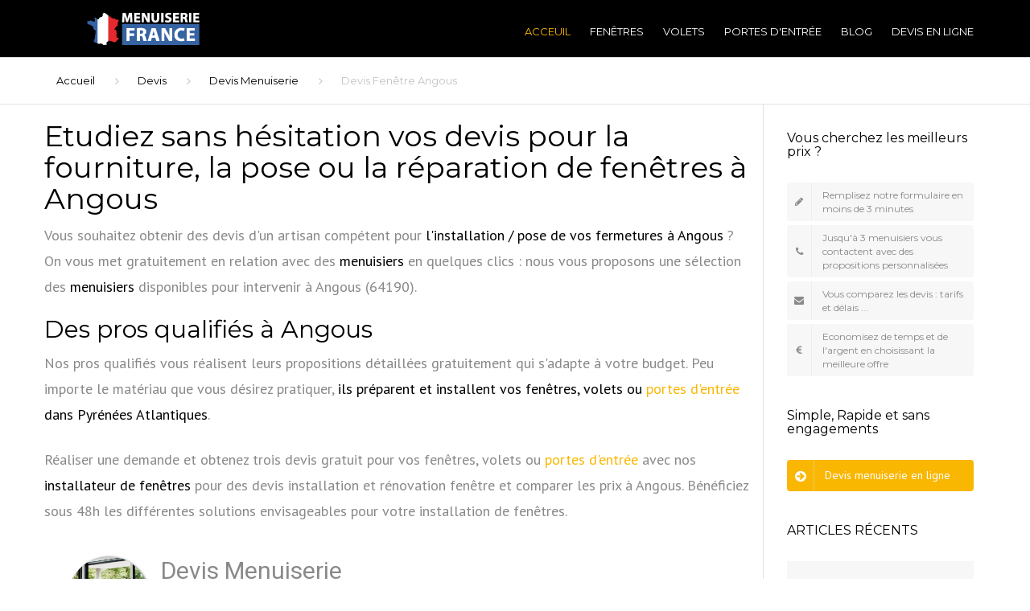

--- FILE ---
content_type: text/html; charset=UTF-8
request_url: https://www.menuiserie-france.com/devis/fenetre-aquitaine/pyrenees-atlantiques-64/devis-angous-64190.html
body_size: 14556
content:
<!doctype html>
<html lang="fr">
	<head>
	<base href="https://www.menuiserie-france.com/">
<meta charset="UTF-8">
<meta name="viewport" content="width=device-width, initial-scale=1">
<title>Devis fenêtre Angous : Comparez les prix [100% gratuit]</title>
<meta name="description" content="Obtenez jusqu'à 3 devis fenêtre Angous en ligne et comparez les prix des meilleurs menuisiers (64190) qui vous proposent des tarifs pas cher après une étude approfondie de votre projet." />
<meta name="keywords" content="fenêtre pas cher Angous,devis fenêtre Angous,fenêtre Angous,menuisier Angous" />
<link rel="canonical" href="https://www.menuiserie-france.com/devis/fenetre-aquitaine/pyrenees-atlantiques-64/devis-angous-64190.html" />
<meta name="author" content="Menuiserie France">
<!-- Browser Icon (favicon) -->
<link rel="icon" type="image/png" href="favicon.png" />
<!-- /Browser Icon (favicon) -->
<!-- Open Graph Meta-->
<meta property="og:title" content="Devis fenêtre Angous : Comparez les prix [100% gratuit]" />
<meta property="og:type" content="website" />
<meta property="og:url" content="https://www.menuiserie-france.com/devis/fenetre-aquitaine/pyrenees-atlantiques-64/devis-angous-64190.html" />
<meta property="og:image" content="images/logo.png" />
<meta property="og:site_name" content="Menuiserie France" />
<!-- /Open Graph Meta -->
<!-- Revolution Slider Stylesheets -->
<link rel="stylesheet" type="text/css" href="revolution/css/settings.css">
<link rel="stylesheet" type="text/css" href="revolution/css/layers.css">
<link rel="stylesheet" type="text/css" href="revolution/css/navigation.css">
<!-- /Revolution Slider Stylesheets -->
<link rel="stylesheet" type="text/css" href="https://fonts.googleapis.com/css?family=Montserrat:400,700">
<link rel="stylesheet" type="text/css" href="https://fonts.googleapis.com/css?family=PT+Sans:400,700,400italic">
<link rel="stylesheet" type="text/css" href="css/font-awesome.min.css">
<link rel="stylesheet" type="text/css" href="css/bootstrap.css">
<link rel="stylesheet" type="text/css" href="css/core.css">
<link rel="stylesheet" type="text/css" href="css/components.css">
<link rel="stylesheet" type="text/css" href="js/owlcarousel/assets/owl.carousel.css">
<link rel="stylesheet" type="text/css" href="css/swipebox.css">
<!-- /Include CSS Files -->

<!-- Global site tag (gtag.js) - Google Analytics -->
<script async src="https://www.googletagmanager.com/gtag/js?id=UA-89282102-11"></script>
<script>
  window.dataLayer = window.dataLayer || [];
  function gtag(){dataLayer.push(arguments);}
  gtag('js', new Date());

  gtag('config', 'UA-89282102-11');
</script>


   </head>
   <body class="fixed-footer stickyheader">
      <div class="site">
        <!-- Site Header -->
	<header class="site-header classic relative">
	<div class="container">
	   <div class="header-wrap clearfix">
		  <!-- Logo -->
		  <div class="logo pull-left">
			 <a href="/"> <img src="images/logo.png" alt="Menuiserie France" class="logo-img"> </a>
		  </div>
		  <!-- /Logo -->
		  <!-- Site navigation -->
		  <nav class="site-navigation pull-right">
			 <div class="mobile-wrap">
				<!-- Main menu -->
				<ul id="main-menu" class="main-menu">
				   <li class="menu-item current-menu-item"><a href="/">Acceuil</a></li>
				   <li class="menu-item menu-item-has-children"><a href="fenetres">Fenêtres</a>
					  <ul class="sub-menu">
						 <li class="menu-item"><a href="fenetres/fenetrealuminium">Fenêtre aluminium</a></li>
						 <li class="menu-item"><a href="fenetres/fenetrepvc">Fenêtre PVC</a></li>
						 <li class="menu-item"><a href="fenetres/portefenetre">Porte-fenêtre</a></li>
						 <li class="menu-item"><a href="fenetres/baievitree">Baie vitrée</a></li>
					  </ul>
				   </li>
				   <li class="menu-item menu-item-has-children"><a href="volets">Volets</a>
					  <ul class="sub-menu">
						 <li class="menu-item"><a href="volets/voletbattant">Volet battant</a></li>
						 <li class="menu-item"><a href="volets/voletcoulissant">Volet coulissant</a></li>
						 <li class="menu-item"><a href="volets/voletroulant">Volet roulant</a></li>
					  </ul>
				   </li>
				   <li class="menu-item menu-item-has-children"><a href="portesdentree">Portes d'entrée</a>
					  <ul class="sub-menu">
						 <li class="menu-item"><a href="portesdentree/portedentreealuminium">Porte d'entrée en aluminium</a></li>
						 <li class="menu-item"><a href="portesdentree/portedentreepvc">Porte d'entrée en PVC</a></li>
						 <li class="menu-item"><a href="portesdentree/portedentreeblindee">Porte blindée</a></li>
						 <li class="menu-item"><a href="portesdentree/portedentreemonobloc">Porte monobloc</a></li>
					  </ul>
				   </li>
				   <li class="menu-item"><a href="blog">Blog</a></li>
				    <li class="menu-item"><a href="devis">Devis en Ligne</a></li>
				</ul>
				<!-- /Main menu -->
			 </div>
			 <!-- Mobile navigation toggle -->
			 <button class="burger pull-right"> <span class="burger-top"></span> <span class="burger-middle"></span> <span class="burger-bottom"></span> </button>
			 <!-- /Mobile navigation toggle -->
		  </nav>
		  <!-- /Site navigation -->
	   </div>
	</div>
	<!-- /container -->
	</header>
	<!-- /Site Header -->         <main class="site-main">
            <!-- /Page header -->
            <!-- Breadcrumbs -->
            <div class="breadcrumb">
               <div class="container">
                  <ol>
                     <li><a href="./">Accueil</a></li>
                     <li><a href="devis">Devis</a></li>
					 <li><a href="devis/fenetre-aquitaine/">Devis Menuiserie </a></li>
					 <li class="active">Devis Fenêtre Angous</li>
                  </ol>
               </div>
            </div>
            <!-- /Breadcrumbs -->
            <div class="container">
               <div class="row">
                  <div class="page-content col-md-9 padding-bottom-xl">
					<div class="row">
						<div class="post-content">
						

<h1 class="page-title">Etudiez sans hésitation vos devis pour la fourniture, la pose ou la réparation de fenêtres à Angous</h1><p>Vous souhaitez obtenir des devis d'un artisan compétent pour <strong> l'installation / pose de vos fermetures à Angous </strong> ? On vous met gratuitement en relation avec des <strong>menuisiers</strong> en quelques clics : nous vous proposons une sélection des <strong>menuisiers</strong> disponibles pour intervenir à Angous (64190).</p><h2>Des pros qualifiés à Angous</h2><p>Nos pros qualifiés vous réalisent leurs propositions détaillées gratuitement qui s'adapte à votre budget. Peu importe le matériau que vous désirez pratiquer, <strong>ils  préparent et installent vos fenêtres, volets ou <a href='/portesdentree'>portes d'entrée</a> dans Pyrénées Atlantiques</strong>.</p><p>Réaliser une demande et obtenez trois devis gratuit pour vos fenêtres, volets ou <a href='/portesdentree'>portes d'entrée</a> avec nos <strong>installateur de fenêtres</strong> pour des devis installation et rénovation fenêtre et comparer les prix à Angous. Bénéficiez sous 48h les différentes solutions envisageables pour votre installation de fenêtres.</p>						</div>
                    </div>
                     <div class="row">
                        <div class="col-md-12">
							<div id="vdc4297760fd"></div>
							<script>
							vud_partenaire_id = '1340';
							vud_categorie_id = '10';
							var vud_js = document.createElement('script'); vud_js.type = 'text/javascript';
							vud_js.src = '//www.viteundevis.com/dc4297760f/'+vud_partenaire_id+'/'+vud_categorie_id+'/';
							var s = document.getElementsByTagName('script')[0];
							s.parentNode.insertBefore(vud_js, s);
							</script>
                        </div>
                     </div>
					 
					 <div class="row">
                        <div class="col-md-12">
						<h2 class="page-title">Changer ses fenêtres sans se faire arnaquer</h2>
							<iframe width="100%" height="400" src="https://www.youtube.com/embed/CFsSvj3hM-A" title="YouTube video player" frameborder="0" allow="accelerometer; autoplay; clipboard-write; encrypted-media; gyroscope; picture-in-picture" allowfullscreen></iframe>
							<p>Ces dernières années, la notion de fraude à la rénovation des fenêtres est de plus en plus souvent mentionnée. En effet, <a href="/blog/arnaques-remplacement-fenetres">les arnaques concernant les travaux de remplacement fenêtres</a> chez les particuliers se sont développées à un rythme déroutant. Tour d’horizon de toutes les informations à connaître pour éviter de se faire piéger.</p>
                        </div>
                     </div>
					 
<section class="section">
	<div class="container">
	  <div class="row">
			<h2 class="title">Exemple travaux fenêtres et menuiseries à Angous</h2>
			<div class="testimonials">
			   <ul class="testimonial-wrap owl-carousel">
				  <li class="clearfix">
					 <p>4 fenêtres horizontales de 2.10m de large sur 0.90 de haut en double vitrage et phoniques coulissantes avec volets roulants filaires. (en pvc si possible)</p>
					 <div class="user pull-left">
						<div class="user-data pull-left">
						   <h3 class="name-user">Locataire : Augis N</h3>
						   <div class="rating" style="font-family: 'PT Sans', sans-serif;"><i class="fa fa-calendar"></i> 12 mars 2022</div>
						</div>
					 </div>
				  </li>
				  <li class="clearfix">
					 <p>Depose fenetre avec le cadre Largeur 55 Longueur 67 ,pose fenetre en pvc avec double vitrage</p>
					 <div class="user pull-left">
						<div class="user-data pull-left">
						   <h3 class="name-user">Propriétaire : Nehmé J</h3>
						   <div class="rating" style="font-family: 'PT Sans', sans-serif;"><i class="fa fa-calendar"></i> 14 février 2022</div>
						</div>
					 </div>
				  </li>
				  <li class="clearfix">
					 <p>Bonjour je souhaiterais avoir un devis pour un changement de 5 fenêtres les fenêtres à installer doivent être en bois double vitrage fenetre 1 : 99*195 fenetre 2 : 120*195 fenetre 3 : 78*195 fenetre 4 : 79*195 porte fenetre : 118*245</p>
					 <div class="user pull-left">
						<div class="user-data pull-left">
						   <h3 class="name-user">Locataire : Lebas T</h3>
						   <div class="rating" style="font-family: 'PT Sans', sans-serif;"><i class="fa fa-calendar"></i> 19 décembre 2020</div>
						</div>
					 </div>
				  </li>
				  <li class="clearfix">
					 <p>6 fenêtres et porte-fenêtres à remplacer.</p>
					 <div class="user pull-left">
						<div class="user-data pull-left">
						   <h3 class="name-user">Propriétaire : GUINOT T</h3>
						   <div class="rating" style="font-family: 'PT Sans', sans-serif;"><i class="fa fa-calendar"></i> 19 mars 2022</div>
						</div>
					 </div>
				  </li>
				  <li class="clearfix">
					 <p>4 porte fenetre en coulissant avec volets roulanté intégrés(monobloc) dimension des 4 portes fenêtres largeur:1580 hauteur:2150 2 fenêtres de dimension: largeur:1395 hauteur:2015 2fenêtres de dimension largeur:1000 hauteur:2015 2 fenêtres de dimension: largeur:1570 hauteur:1160</p>
					 <div class="user pull-left">
						<div class="user-data pull-left">
						   <h3 class="name-user">Propriétaire : GIRARD N</h3>
						   <div class="rating" style="font-family: 'PT Sans', sans-serif;"><i class="fa fa-calendar"></i> 19 novembre 2020</div>
						</div>
					 </div>
				  </li>
				  <li class="clearfix">
					 <p>Dépose des 8 fenêtres existantes et remplacement par -6 fenêtres type haussmannien.</p>
					 <div class="user pull-left">
						<div class="user-data pull-left">
						   <h3 class="name-user">Propriétaire : Fortas r</h3>
						   <div class="rating" style="font-family: 'PT Sans', sans-serif;"><i class="fa fa-calendar"></i> 20 janvier 2022</div>
						</div>
					 </div>
				  </li>
				  <li class="clearfix">
					 <p>Remplacement de 4 portes fenetres de 2.21 sur 92 dans un encadrement de mur conserver.</p>
					 <div class="user pull-left">
						<div class="user-data pull-left">
						   <h3 class="name-user">Propriétaire : PUIG S</h3>
						   <div class="rating" style="font-family: 'PT Sans', sans-serif;"><i class="fa fa-calendar"></i> 27 février 2022</div>
						</div>
					 </div>
				  </li>
				  <li class="clearfix">
					 <p>1 baie double vitrage coulissante deux vantaux de 2.25 de haut sur 2.05 de large en alu avec rupture ponts thermiques avec volets roulants filaires.</p>
					 <div class="user pull-left">
						<div class="user-data pull-left">
						   <h3 class="name-user">Propriétaire : mendez g</h3>
						   <div class="rating" style="font-family: 'PT Sans', sans-serif;"><i class="fa fa-calendar"></i> 27 janvier 2021</div>
						</div>
					 </div>
				  </li>
			   </ul>
			   <div class="testimonial-owl-nav owl-nav pull-right">
				  <button class="owlprev"><i class="fa fa-angle-left"></i></button>
				  <button class="owlnext"><i class="fa fa-angle-right"></i></button>
			   </div>
			</div>
		</div>
	</div>
</section>
						
<h2>Menuisiers Fenêtres à Angous et ses environs</h2>
	
					 
					<div class="row">
                        <div class="col-md-12">
							<ul>
						<li class="col-lg-12">
						<i class="flaticon-right11"></i>Pyrénées Atlantiques						<ul>
													<li class="col-lg-3 col-md-3 col-sm-12 col-xs-12">
								<a href="/devis/fenetre-aquitaine/pyrenees-atlantiques-64/devis-aast-64460.html">Devis menuiserie fenêtre Aast</a>
							</li>
													<li class="col-lg-3 col-md-3 col-sm-12 col-xs-12">
								<a href="/devis/fenetre-aquitaine/pyrenees-atlantiques-64/devis-abere-64160.html">Devis menuiserie fenêtre Abère</a>
							</li>
													<li class="col-lg-3 col-md-3 col-sm-12 col-xs-12">
								<a href="/devis/fenetre-aquitaine/pyrenees-atlantiques-64/devis-abidos-64150.html">Devis menuiserie fenêtre Abidos</a>
							</li>
													<li class="col-lg-3 col-md-3 col-sm-12 col-xs-12">
								<a href="/devis/fenetre-aquitaine/pyrenees-atlantiques-64/devis-abitain-64390.html">Devis menuiserie fenêtre Abitain</a>
							</li>
													<li class="col-lg-3 col-md-3 col-sm-12 col-xs-12">
								<a href="/devis/fenetre-aquitaine/pyrenees-atlantiques-64/devis-abos-64360.html">Devis menuiserie fenêtre Abos</a>
							</li>
													<li class="col-lg-3 col-md-3 col-sm-12 col-xs-12">
								<a href="/devis/fenetre-aquitaine/pyrenees-atlantiques-64/devis-accous-64490.html">Devis menuiserie fenêtre Accous</a>
							</li>
													<li class="col-lg-3 col-md-3 col-sm-12 col-xs-12">
								<a href="/devis/fenetre-aquitaine/pyrenees-atlantiques-64/devis-agnos-64400.html">Devis menuiserie fenêtre Agnos</a>
							</li>
													<li class="col-lg-3 col-md-3 col-sm-12 col-xs-12">
								<a href="/devis/fenetre-aquitaine/pyrenees-atlantiques-64/devis-ahaxe-alciette-bascassan-64220.html">Devis menuiserie fenêtre Ahaxe-Alciette-Bascassan</a>
							</li>
													<li class="col-lg-3 col-md-3 col-sm-12 col-xs-12">
								<a href="/devis/fenetre-aquitaine/pyrenees-atlantiques-64/devis-ahetze-64210.html">Devis menuiserie fenêtre Ahetze</a>
							</li>
													<li class="col-lg-3 col-md-3 col-sm-12 col-xs-12">
								<a href="/devis/fenetre-aquitaine/pyrenees-atlantiques-64/devis-aincille-64220.html">Devis menuiserie fenêtre Aincille</a>
							</li>
													<li class="col-lg-3 col-md-3 col-sm-12 col-xs-12">
								<a href="/devis/fenetre-aquitaine/pyrenees-atlantiques-64/devis-ainharp-64130.html">Devis menuiserie fenêtre Ainharp</a>
							</li>
													<li class="col-lg-3 col-md-3 col-sm-12 col-xs-12">
								<a href="/devis/fenetre-aquitaine/pyrenees-atlantiques-64/devis-ainhice-mongelos-64220.html">Devis menuiserie fenêtre Ainhice-Mongelos</a>
							</li>
													<li class="col-lg-3 col-md-3 col-sm-12 col-xs-12">
								<a href="/devis/fenetre-aquitaine/pyrenees-atlantiques-64/devis-ainhoa-64250.html">Devis menuiserie fenêtre Aïnhoa</a>
							</li>
													<li class="col-lg-3 col-md-3 col-sm-12 col-xs-12">
								<a href="/devis/fenetre-aquitaine/pyrenees-atlantiques-64/devis-aldudes-64430.html">Devis menuiserie fenêtre Aldudes</a>
							</li>
													<li class="col-lg-3 col-md-3 col-sm-12 col-xs-12">
								<a href="/devis/fenetre-aquitaine/pyrenees-atlantiques-64/devis-amendeuix-oneix-64120.html">Devis menuiserie fenêtre Amendeuix-Oneix</a>
							</li>
													<li class="col-lg-3 col-md-3 col-sm-12 col-xs-12">
								<a href="/devis/fenetre-aquitaine/pyrenees-atlantiques-64/devis-amorots-succos-64120.html">Devis menuiserie fenêtre Amorots-Succos</a>
							</li>
													<li class="col-lg-3 col-md-3 col-sm-12 col-xs-12">
								<a href="/devis/fenetre-aquitaine/pyrenees-atlantiques-64/devis-ance-64570.html">Devis menuiserie fenêtre Ance</a>
							</li>
													<li class="col-lg-3 col-md-3 col-sm-12 col-xs-12">
								<a href="/devis/fenetre-aquitaine/pyrenees-atlantiques-64/devis-andoins-64420.html">Devis menuiserie fenêtre Andoins</a>
							</li>
													<li class="col-lg-3 col-md-3 col-sm-12 col-xs-12">
								<a href="/devis/fenetre-aquitaine/pyrenees-atlantiques-64/devis-andrein-64390.html">Devis menuiserie fenêtre Andrein</a>
							</li>
													<li class="col-lg-3 col-md-3 col-sm-12 col-xs-12">
								<a href="/devis/fenetre-aquitaine/pyrenees-atlantiques-64/devis-angais-64510.html">Devis menuiserie fenêtre Angaïs</a>
							</li>
													<li class="col-lg-3 col-md-3 col-sm-12 col-xs-12">
								<a href="/devis/fenetre-aquitaine/pyrenees-atlantiques-64/devis-anglet-64600.html">Devis menuiserie fenêtre Anglet</a>
							</li>
													<li class="col-lg-3 col-md-3 col-sm-12 col-xs-12">
								<a href="/devis/fenetre-aquitaine/pyrenees-atlantiques-64/devis-angous-64190.html">Devis menuiserie fenêtre Angous</a>
							</li>
													<li class="col-lg-3 col-md-3 col-sm-12 col-xs-12">
								<a href="/devis/fenetre-aquitaine/pyrenees-atlantiques-64/devis-anhaux-64220.html">Devis menuiserie fenêtre Anhaux</a>
							</li>
													<li class="col-lg-3 col-md-3 col-sm-12 col-xs-12">
								<a href="/devis/fenetre-aquitaine/pyrenees-atlantiques-64/devis-anos-64160.html">Devis menuiserie fenêtre Anos</a>
							</li>
													<li class="col-lg-3 col-md-3 col-sm-12 col-xs-12">
								<a href="/devis/fenetre-aquitaine/pyrenees-atlantiques-64/devis-anoye-64350.html">Devis menuiserie fenêtre Anoye</a>
							</li>
													<li class="col-lg-3 col-md-3 col-sm-12 col-xs-12">
								<a href="/devis/fenetre-aquitaine/pyrenees-atlantiques-64/devis-aramits-64570.html">Devis menuiserie fenêtre Aramits</a>
							</li>
													<li class="col-lg-3 col-md-3 col-sm-12 col-xs-12">
								<a href="/devis/fenetre-aquitaine/pyrenees-atlantiques-64/devis-arance-64300.html">Devis menuiserie fenêtre Arance</a>
							</li>
													<li class="col-lg-3 col-md-3 col-sm-12 col-xs-12">
								<a href="/devis/fenetre-aquitaine/pyrenees-atlantiques-64/devis-arancou-64270.html">Devis menuiserie fenêtre Arancou</a>
							</li>
													<li class="col-lg-3 col-md-3 col-sm-12 col-xs-12">
								<a href="/devis/fenetre-aquitaine/pyrenees-atlantiques-64/devis-araujuzon-64190.html">Devis menuiserie fenêtre Araujuzon</a>
							</li>
													<li class="col-lg-3 col-md-3 col-sm-12 col-xs-12">
								<a href="/devis/fenetre-aquitaine/pyrenees-atlantiques-64/devis-araux-64190.html">Devis menuiserie fenêtre Araux</a>
							</li>
													<li class="col-lg-3 col-md-3 col-sm-12 col-xs-12">
								<a href="/devis/fenetre-aquitaine/pyrenees-atlantiques-64/devis-arberats-sillegue-64120.html">Devis menuiserie fenêtre Arberats-Sillègue</a>
							</li>
													<li class="col-lg-3 col-md-3 col-sm-12 col-xs-12">
								<a href="/devis/fenetre-aquitaine/pyrenees-atlantiques-64/devis-arbonne-64210.html">Devis menuiserie fenêtre Arbonne</a>
							</li>
													<li class="col-lg-3 col-md-3 col-sm-12 col-xs-12">
								<a href="/devis/fenetre-aquitaine/pyrenees-atlantiques-64/devis-arbouet-sussaute-64120.html">Devis menuiserie fenêtre Arbouet-Sussaute</a>
							</li>
													<li class="col-lg-3 col-md-3 col-sm-12 col-xs-12">
								<a href="/devis/fenetre-aquitaine/pyrenees-atlantiques-64/devis-arbus-64230.html">Devis menuiserie fenêtre Arbus</a>
							</li>
													<li class="col-lg-3 col-md-3 col-sm-12 col-xs-12">
								<a href="/devis/fenetre-aquitaine/pyrenees-atlantiques-64/devis-arcangues-64200.html">Devis menuiserie fenêtre Arcangues</a>
							</li>
													<li class="col-lg-3 col-md-3 col-sm-12 col-xs-12">
								<a href="/devis/fenetre-aquitaine/pyrenees-atlantiques-64/devis-aren-64400.html">Devis menuiserie fenêtre Aren</a>
							</li>
													<li class="col-lg-3 col-md-3 col-sm-12 col-xs-12">
								<a href="/devis/fenetre-aquitaine/pyrenees-atlantiques-64/devis-arette-64570.html">Devis menuiserie fenêtre Arette</a>
							</li>
													<li class="col-lg-3 col-md-3 col-sm-12 col-xs-12">
								<a href="/devis/fenetre-aquitaine/pyrenees-atlantiques-64/devis-aressy-64320.html">Devis menuiserie fenêtre Aressy</a>
							</li>
													<li class="col-lg-3 col-md-3 col-sm-12 col-xs-12">
								<a href="/devis/fenetre-aquitaine/pyrenees-atlantiques-64/devis-argagnon-64300.html">Devis menuiserie fenêtre Argagnon</a>
							</li>
													<li class="col-lg-3 col-md-3 col-sm-12 col-xs-12">
								<a href="/devis/fenetre-aquitaine/pyrenees-atlantiques-64/devis-argelos-64450.html">Devis menuiserie fenêtre Argelos</a>
							</li>
													<li class="col-lg-3 col-md-3 col-sm-12 col-xs-12">
								<a href="/devis/fenetre-aquitaine/pyrenees-atlantiques-64/devis-arget-64410.html">Devis menuiserie fenêtre Arget</a>
							</li>
													<li class="col-lg-3 col-md-3 col-sm-12 col-xs-12">
								<a href="/devis/fenetre-aquitaine/pyrenees-atlantiques-64/devis-arhansus-64120.html">Devis menuiserie fenêtre Arhansus</a>
							</li>
													<li class="col-lg-3 col-md-3 col-sm-12 col-xs-12">
								<a href="/devis/fenetre-aquitaine/pyrenees-atlantiques-64/devis-armendarits-64640.html">Devis menuiserie fenêtre Armendarits</a>
							</li>
													<li class="col-lg-3 col-md-3 col-sm-12 col-xs-12">
								<a href="/devis/fenetre-aquitaine/pyrenees-atlantiques-64/devis-arneguy-64220.html">Devis menuiserie fenêtre Arnéguy</a>
							</li>
													<li class="col-lg-3 col-md-3 col-sm-12 col-xs-12">
								<a href="/devis/fenetre-aquitaine/pyrenees-atlantiques-64/devis-arnos-64370.html">Devis menuiserie fenêtre Arnos</a>
							</li>
													<li class="col-lg-3 col-md-3 col-sm-12 col-xs-12">
								<a href="/devis/fenetre-aquitaine/pyrenees-atlantiques-64/devis-arrast-larrebieu-64130.html">Devis menuiserie fenêtre Arrast-Larrebieu</a>
							</li>
													<li class="col-lg-3 col-md-3 col-sm-12 col-xs-12">
								<a href="/devis/fenetre-aquitaine/pyrenees-atlantiques-64/devis-arraute-charritte-64120.html">Devis menuiserie fenêtre Arraute-Charritte</a>
							</li>
													<li class="col-lg-3 col-md-3 col-sm-12 col-xs-12">
								<a href="/devis/fenetre-aquitaine/pyrenees-atlantiques-64/devis-arricau-bordes-64350.html">Devis menuiserie fenêtre Arricau-Bordes</a>
							</li>
													<li class="col-lg-3 col-md-3 col-sm-12 col-xs-12">
								<a href="/devis/fenetre-aquitaine/pyrenees-atlantiques-64/devis-arrien-64420.html">Devis menuiserie fenêtre Arrien</a>
							</li>
													<li class="col-lg-3 col-md-3 col-sm-12 col-xs-12">
								<a href="/devis/fenetre-aquitaine/pyrenees-atlantiques-64/devis-arroses-64350.html">Devis menuiserie fenêtre Arrosés</a>
							</li>
													<li class="col-lg-3 col-md-3 col-sm-12 col-xs-12">
								<a href="/devis/fenetre-aquitaine/pyrenees-atlantiques-64/devis-arthez-de-bearn-64370.html">Devis menuiserie fenêtre Arthez-de-Béarn</a>
							</li>
													<li class="col-lg-3 col-md-3 col-sm-12 col-xs-12">
								<a href="/devis/fenetre-aquitaine/pyrenees-atlantiques-64/devis-artigueloutan-64420.html">Devis menuiserie fenêtre Artigueloutan</a>
							</li>
													<li class="col-lg-3 col-md-3 col-sm-12 col-xs-12">
								<a href="/devis/fenetre-aquitaine/pyrenees-atlantiques-64/devis-artiguelouve-64230.html">Devis menuiserie fenêtre Artiguelouve</a>
							</li>
													<li class="col-lg-3 col-md-3 col-sm-12 col-xs-12">
								<a href="/devis/fenetre-aquitaine/pyrenees-atlantiques-64/devis-arudy-64260.html">Devis menuiserie fenêtre Arudy</a>
							</li>
													<li class="col-lg-3 col-md-3 col-sm-12 col-xs-12">
								<a href="/devis/fenetre-aquitaine/pyrenees-atlantiques-64/devis-arzacq-arraziguet-64410.html">Devis menuiserie fenêtre Arzacq-Arraziguet</a>
							</li>
													<li class="col-lg-3 col-md-3 col-sm-12 col-xs-12">
								<a href="/devis/fenetre-aquitaine/pyrenees-atlantiques-64/devis-ascain-64310.html">Devis menuiserie fenêtre Ascain</a>
							</li>
													<li class="col-lg-3 col-md-3 col-sm-12 col-xs-12">
								<a href="/devis/fenetre-aquitaine/pyrenees-atlantiques-64/devis-ascarat-64220.html">Devis menuiserie fenêtre Ascarat</a>
							</li>
													<li class="col-lg-3 col-md-3 col-sm-12 col-xs-12">
								<a href="/devis/fenetre-aquitaine/pyrenees-atlantiques-64/devis-assat-64510.html">Devis menuiserie fenêtre Assat</a>
							</li>
													<li class="col-lg-3 col-md-3 col-sm-12 col-xs-12">
								<a href="/devis/fenetre-aquitaine/pyrenees-atlantiques-64/devis-asson-64800.html">Devis menuiserie fenêtre Asson</a>
							</li>
													<li class="col-lg-3 col-md-3 col-sm-12 col-xs-12">
								<a href="/devis/fenetre-aquitaine/pyrenees-atlantiques-64/devis-aste-beon-64260.html">Devis menuiserie fenêtre Aste-Béon</a>
							</li>
													<li class="col-lg-3 col-md-3 col-sm-12 col-xs-12">
								<a href="/devis/fenetre-aquitaine/pyrenees-atlantiques-64/devis-astis-64450.html">Devis menuiserie fenêtre Astis</a>
							</li>
													<li class="col-lg-3 col-md-3 col-sm-12 col-xs-12">
								<a href="/devis/fenetre-aquitaine/pyrenees-atlantiques-64/devis-athos-aspis-64390.html">Devis menuiserie fenêtre Athos-Aspis</a>
							</li>
													<li class="col-lg-3 col-md-3 col-sm-12 col-xs-12">
								<a href="/devis/fenetre-aquitaine/pyrenees-atlantiques-64/devis-aubertin-64290.html">Devis menuiserie fenêtre Aubertin</a>
							</li>
													<li class="col-lg-3 col-md-3 col-sm-12 col-xs-12">
								<a href="/devis/fenetre-aquitaine/pyrenees-atlantiques-64/devis-aubin-64230.html">Devis menuiserie fenêtre Aubin</a>
							</li>
													<li class="col-lg-3 col-md-3 col-sm-12 col-xs-12">
								<a href="/devis/fenetre-aquitaine/pyrenees-atlantiques-64/devis-aubous-64330.html">Devis menuiserie fenêtre Aubous</a>
							</li>
													<li class="col-lg-3 col-md-3 col-sm-12 col-xs-12">
								<a href="/devis/fenetre-aquitaine/pyrenees-atlantiques-64/devis-audaux-64190.html">Devis menuiserie fenêtre Audaux</a>
							</li>
													<li class="col-lg-3 col-md-3 col-sm-12 col-xs-12">
								<a href="/devis/fenetre-aquitaine/pyrenees-atlantiques-64/devis-audejos-64170.html">Devis menuiserie fenêtre Audéjos</a>
							</li>
													<li class="col-lg-3 col-md-3 col-sm-12 col-xs-12">
								<a href="/devis/fenetre-aquitaine/pyrenees-atlantiques-64/devis-auga-64450.html">Devis menuiserie fenêtre Auga</a>
							</li>
													<li class="col-lg-3 col-md-3 col-sm-12 col-xs-12">
								<a href="/devis/fenetre-aquitaine/pyrenees-atlantiques-64/devis-auriac-64450.html">Devis menuiserie fenêtre Auriac</a>
							</li>
													<li class="col-lg-3 col-md-3 col-sm-12 col-xs-12">
								<a href="/devis/fenetre-aquitaine/pyrenees-atlantiques-64/devis-aurions-idernes-64350.html">Devis menuiserie fenêtre Aurions-Idernes</a>
							</li>
													<li class="col-lg-3 col-md-3 col-sm-12 col-xs-12">
								<a href="/devis/fenetre-aquitaine/pyrenees-atlantiques-64/devis-aussevielle-64230.html">Devis menuiserie fenêtre Aussevielle</a>
							</li>
													<li class="col-lg-3 col-md-3 col-sm-12 col-xs-12">
								<a href="/devis/fenetre-aquitaine/pyrenees-atlantiques-64/devis-aussurucq-64130.html">Devis menuiserie fenêtre Aussurucq</a>
							</li>
													<li class="col-lg-3 col-md-3 col-sm-12 col-xs-12">
								<a href="/devis/fenetre-aquitaine/pyrenees-atlantiques-64/devis-auterrive-64270.html">Devis menuiserie fenêtre Auterrive</a>
							</li>
													<li class="col-lg-3 col-md-3 col-sm-12 col-xs-12">
								<a href="/devis/fenetre-aquitaine/pyrenees-atlantiques-64/devis-autevielle-saint-martin-bideren-64390.html">Devis menuiserie fenêtre Autevielle-Saint-Martin-Bideren</a>
							</li>
													<li class="col-lg-3 col-md-3 col-sm-12 col-xs-12">
								<a href="/devis/fenetre-aquitaine/pyrenees-atlantiques-64/devis-aydie-64330.html">Devis menuiserie fenêtre Aydie</a>
							</li>
													<li class="col-lg-3 col-md-3 col-sm-12 col-xs-12">
								<a href="/devis/fenetre-aquitaine/pyrenees-atlantiques-64/devis-aydius-64490.html">Devis menuiserie fenêtre Aydius</a>
							</li>
													<li class="col-lg-3 col-md-3 col-sm-12 col-xs-12">
								<a href="/devis/fenetre-aquitaine/pyrenees-atlantiques-64/devis-ayherre-64240.html">Devis menuiserie fenêtre Ayherre</a>
							</li>
													<li class="col-lg-3 col-md-3 col-sm-12 col-xs-12">
								<a href="/devis/fenetre-aquitaine/pyrenees-atlantiques-64/devis-baigts-de-bearn-64300.html">Devis menuiserie fenêtre Baigts-de-Béarn</a>
							</li>
													<li class="col-lg-3 col-md-3 col-sm-12 col-xs-12">
								<a href="/devis/fenetre-aquitaine/pyrenees-atlantiques-64/devis-balansun-64300.html">Devis menuiserie fenêtre Balansun</a>
							</li>
													<li class="col-lg-3 col-md-3 col-sm-12 col-xs-12">
								<a href="/devis/fenetre-aquitaine/pyrenees-atlantiques-64/devis-baleix-64460.html">Devis menuiserie fenêtre Baleix</a>
							</li>
													<li class="col-lg-3 col-md-3 col-sm-12 col-xs-12">
								<a href="/devis/fenetre-aquitaine/pyrenees-atlantiques-64/devis-baliracq-maumusson-64330.html">Devis menuiserie fenêtre Baliracq-Maumusson</a>
							</li>
													<li class="col-lg-3 col-md-3 col-sm-12 col-xs-12">
								<a href="/devis/fenetre-aquitaine/pyrenees-atlantiques-64/devis-baliros-64510.html">Devis menuiserie fenêtre Baliros</a>
							</li>
													<li class="col-lg-3 col-md-3 col-sm-12 col-xs-12">
								<a href="/devis/fenetre-aquitaine/pyrenees-atlantiques-64/devis-banca-64430.html">Devis menuiserie fenêtre Banca</a>
							</li>
													<li class="col-lg-3 col-md-3 col-sm-12 col-xs-12">
								<a href="/devis/fenetre-aquitaine/pyrenees-atlantiques-64/devis-barcus-64130.html">Devis menuiserie fenêtre Barcus</a>
							</li>
													<li class="col-lg-3 col-md-3 col-sm-12 col-xs-12">
								<a href="/devis/fenetre-aquitaine/pyrenees-atlantiques-64/devis-bardos-64520.html">Devis menuiserie fenêtre Bardos</a>
							</li>
													<li class="col-lg-3 col-md-3 col-sm-12 col-xs-12">
								<a href="/devis/fenetre-aquitaine/pyrenees-atlantiques-64/devis-barinque-64160.html">Devis menuiserie fenêtre Barinque</a>
							</li>
													<li class="col-lg-3 col-md-3 col-sm-12 col-xs-12">
								<a href="/devis/fenetre-aquitaine/pyrenees-atlantiques-64/devis-barraute-camu-64390.html">Devis menuiserie fenêtre Barraute-Camu</a>
							</li>
													<li class="col-lg-3 col-md-3 col-sm-12 col-xs-12">
								<a href="/devis/fenetre-aquitaine/pyrenees-atlantiques-64/devis-barzun-64530.html">Devis menuiserie fenêtre Barzun</a>
							</li>
													<li class="col-lg-3 col-md-3 col-sm-12 col-xs-12">
								<a href="/devis/fenetre-aquitaine/pyrenees-atlantiques-64/devis-bastanes-64190.html">Devis menuiserie fenêtre Bastanès</a>
							</li>
													<li class="col-lg-3 col-md-3 col-sm-12 col-xs-12">
								<a href="/devis/fenetre-aquitaine/pyrenees-atlantiques-64/devis-bassussarry-64200.html">Devis menuiserie fenêtre Bassussarry</a>
							</li>
													<li class="col-lg-3 col-md-3 col-sm-12 col-xs-12">
								<a href="/devis/fenetre-aquitaine/pyrenees-atlantiques-64/devis-baudreix-64800.html">Devis menuiserie fenêtre Baudreix</a>
							</li>
													<li class="col-lg-3 col-md-3 col-sm-12 col-xs-12">
								<a href="/devis/fenetre-aquitaine/pyrenees-atlantiques-64/devis-bayonne-64100.html">Devis menuiserie fenêtre Bayonne</a>
							</li>
													<li class="col-lg-3 col-md-3 col-sm-12 col-xs-12">
								<a href="/devis/fenetre-aquitaine/pyrenees-atlantiques-64/devis-bedous-64490.html">Devis menuiserie fenêtre Bedous</a>
							</li>
													<li class="col-lg-3 col-md-3 col-sm-12 col-xs-12">
								<a href="/devis/fenetre-aquitaine/pyrenees-atlantiques-64/devis-beguios-64120.html">Devis menuiserie fenêtre Béguios</a>
							</li>
													<li class="col-lg-3 col-md-3 col-sm-12 col-xs-12">
								<a href="/devis/fenetre-aquitaine/pyrenees-atlantiques-64/devis-behasque-lapiste-64120.html">Devis menuiserie fenêtre Béhasque-Lapiste</a>
							</li>
													<li class="col-lg-3 col-md-3 col-sm-12 col-xs-12">
								<a href="/devis/fenetre-aquitaine/pyrenees-atlantiques-64/devis-behorleguy-64220.html">Devis menuiserie fenêtre Béhorléguy</a>
							</li>
													<li class="col-lg-3 col-md-3 col-sm-12 col-xs-12">
								<a href="/devis/fenetre-aquitaine/pyrenees-atlantiques-64/devis-bellocq-64270.html">Devis menuiserie fenêtre Bellocq</a>
							</li>
													<li class="col-lg-3 col-md-3 col-sm-12 col-xs-12">
								<a href="/devis/fenetre-aquitaine/pyrenees-atlantiques-64/devis-benejacq-64800.html">Devis menuiserie fenêtre Bénéjacq</a>
							</li>
													<li class="col-lg-3 col-md-3 col-sm-12 col-xs-12">
								<a href="/devis/fenetre-aquitaine/pyrenees-atlantiques-64/devis-beost-64440.html">Devis menuiserie fenêtre Béost</a>
							</li>
													<li class="col-lg-3 col-md-3 col-sm-12 col-xs-12">
								<a href="/devis/fenetre-aquitaine/pyrenees-atlantiques-64/devis-bentayou-seree-64460.html">Devis menuiserie fenêtre Bentayou-Sérée</a>
							</li>
													<li class="col-lg-3 col-md-3 col-sm-12 col-xs-12">
								<a href="/devis/fenetre-aquitaine/pyrenees-atlantiques-64/devis-berenx-64300.html">Devis menuiserie fenêtre Berenx</a>
							</li>
													<li class="col-lg-3 col-md-3 col-sm-12 col-xs-12">
								<a href="/devis/fenetre-aquitaine/pyrenees-atlantiques-64/devis-bernadets-64160.html">Devis menuiserie fenêtre Bernadets</a>
							</li>
													<li class="col-lg-3 col-md-3 col-sm-12 col-xs-12">
								<a href="/devis/fenetre-aquitaine/pyrenees-atlantiques-64/devis-berrogain-laruns-64130.html">Devis menuiserie fenêtre Berrogain-Laruns</a>
							</li>
													<li class="col-lg-3 col-md-3 col-sm-12 col-xs-12">
								<a href="/devis/fenetre-aquitaine/pyrenees-atlantiques-64/devis-bescat-64260.html">Devis menuiserie fenêtre Bescat</a>
							</li>
													<li class="col-lg-3 col-md-3 col-sm-12 col-xs-12">
								<a href="/devis/fenetre-aquitaine/pyrenees-atlantiques-64/devis-besingrand-64150.html">Devis menuiserie fenêtre Bésingrand</a>
							</li>
													<li class="col-lg-3 col-md-3 col-sm-12 col-xs-12">
								<a href="/devis/fenetre-aquitaine/pyrenees-atlantiques-64/devis-betracq-64350.html">Devis menuiserie fenêtre Bétracq</a>
							</li>
													<li class="col-lg-3 col-md-3 col-sm-12 col-xs-12">
								<a href="/devis/fenetre-aquitaine/pyrenees-atlantiques-64/devis-beuste-64800.html">Devis menuiserie fenêtre Beuste</a>
							</li>
													<li class="col-lg-3 col-md-3 col-sm-12 col-xs-12">
								<a href="/devis/fenetre-aquitaine/pyrenees-atlantiques-64/devis-beyrie-en-bearn-64230.html">Devis menuiserie fenêtre Beyrie-en-Béarn</a>
							</li>
													<li class="col-lg-3 col-md-3 col-sm-12 col-xs-12">
								<a href="/devis/fenetre-aquitaine/pyrenees-atlantiques-64/devis-biarritz-64200.html">Devis menuiserie fenêtre Biarritz</a>
							</li>
													<li class="col-lg-3 col-md-3 col-sm-12 col-xs-12">
								<a href="/devis/fenetre-aquitaine/pyrenees-atlantiques-64/devis-bidache-64520.html">Devis menuiserie fenêtre Bidache</a>
							</li>
													<li class="col-lg-3 col-md-3 col-sm-12 col-xs-12">
								<a href="/devis/fenetre-aquitaine/pyrenees-atlantiques-64/devis-bidarray-64780.html">Devis menuiserie fenêtre Bidarray</a>
							</li>
													<li class="col-lg-3 col-md-3 col-sm-12 col-xs-12">
								<a href="/devis/fenetre-aquitaine/pyrenees-atlantiques-64/devis-bidart-64210.html">Devis menuiserie fenêtre Bidart</a>
							</li>
													<li class="col-lg-3 col-md-3 col-sm-12 col-xs-12">
								<a href="/devis/fenetre-aquitaine/pyrenees-atlantiques-64/devis-bielle-64260.html">Devis menuiserie fenêtre Bielle</a>
							</li>
													<li class="col-lg-3 col-md-3 col-sm-12 col-xs-12">
								<a href="/devis/fenetre-aquitaine/pyrenees-atlantiques-64/devis-bilheres-64260.html">Devis menuiserie fenêtre Bilhères</a>
							</li>
													<li class="col-lg-3 col-md-3 col-sm-12 col-xs-12">
								<a href="/devis/fenetre-aquitaine/pyrenees-atlantiques-64/devis-billere-64140.html">Devis menuiserie fenêtre Billère</a>
							</li>
													<li class="col-lg-3 col-md-3 col-sm-12 col-xs-12">
								<a href="/devis/fenetre-aquitaine/pyrenees-atlantiques-64/devis-biriatou-64700.html">Devis menuiserie fenêtre Biriatou</a>
							</li>
													<li class="col-lg-3 col-md-3 col-sm-12 col-xs-12">
								<a href="/devis/fenetre-aquitaine/pyrenees-atlantiques-64/devis-biron-64300.html">Devis menuiserie fenêtre Biron</a>
							</li>
													<li class="col-lg-3 col-md-3 col-sm-12 col-xs-12">
								<a href="/devis/fenetre-aquitaine/pyrenees-atlantiques-64/devis-bizanos-64320.html">Devis menuiserie fenêtre Bizanos</a>
							</li>
													<li class="col-lg-3 col-md-3 col-sm-12 col-xs-12">
								<a href="/devis/fenetre-aquitaine/pyrenees-atlantiques-64/devis-boeil-bezing-64510.html">Devis menuiserie fenêtre Boeil-Bezing</a>
							</li>
													<li class="col-lg-3 col-md-3 col-sm-12 col-xs-12">
								<a href="/devis/fenetre-aquitaine/pyrenees-atlantiques-64/devis-bonloc-64240.html">Devis menuiserie fenêtre Bonloc</a>
							</li>
													<li class="col-lg-3 col-md-3 col-sm-12 col-xs-12">
								<a href="/devis/fenetre-aquitaine/pyrenees-atlantiques-64/devis-bonnut-64300.html">Devis menuiserie fenêtre Bonnut</a>
							</li>
													<li class="col-lg-3 col-md-3 col-sm-12 col-xs-12">
								<a href="/devis/fenetre-aquitaine/pyrenees-atlantiques-64/devis-borce-64490.html">Devis menuiserie fenêtre Borce</a>
							</li>
													<li class="col-lg-3 col-md-3 col-sm-12 col-xs-12">
								<a href="/devis/fenetre-aquitaine/pyrenees-atlantiques-64/devis-borderes-64800.html">Devis menuiserie fenêtre Bordères</a>
							</li>
													<li class="col-lg-3 col-md-3 col-sm-12 col-xs-12">
								<a href="/devis/fenetre-aquitaine/pyrenees-atlantiques-64/devis-bordes-64510.html">Devis menuiserie fenêtre Bordes</a>
							</li>
													<li class="col-lg-3 col-md-3 col-sm-12 col-xs-12">
								<a href="/devis/fenetre-aquitaine/pyrenees-atlantiques-64/devis-bosdarros-64290.html">Devis menuiserie fenêtre Bosdarros</a>
							</li>
													<li class="col-lg-3 col-md-3 col-sm-12 col-xs-12">
								<a href="/devis/fenetre-aquitaine/pyrenees-atlantiques-64/devis-boucau-64340.html">Devis menuiserie fenêtre Boucau</a>
							</li>
													<li class="col-lg-3 col-md-3 col-sm-12 col-xs-12">
								<a href="/devis/fenetre-aquitaine/pyrenees-atlantiques-64/devis-boueilh-boueilho-lasque-64330.html">Devis menuiserie fenêtre Boueilh-Boueilho-Lasque</a>
							</li>
													<li class="col-lg-3 col-md-3 col-sm-12 col-xs-12">
								<a href="/devis/fenetre-aquitaine/pyrenees-atlantiques-64/devis-bougarber-64230.html">Devis menuiserie fenêtre Bougarber</a>
							</li>
													<li class="col-lg-3 col-md-3 col-sm-12 col-xs-12">
								<a href="/devis/fenetre-aquitaine/pyrenees-atlantiques-64/devis-bouillon-64410.html">Devis menuiserie fenêtre Bouillon</a>
							</li>
													<li class="col-lg-3 col-md-3 col-sm-12 col-xs-12">
								<a href="/devis/fenetre-aquitaine/pyrenees-atlantiques-64/devis-boumourt-64370.html">Devis menuiserie fenêtre Boumourt</a>
							</li>
													<li class="col-lg-3 col-md-3 col-sm-12 col-xs-12">
								<a href="/devis/fenetre-aquitaine/pyrenees-atlantiques-64/devis-bourdettes-64800.html">Devis menuiserie fenêtre Bourdettes</a>
							</li>
													<li class="col-lg-3 col-md-3 col-sm-12 col-xs-12">
								<a href="/devis/fenetre-aquitaine/pyrenees-atlantiques-64/devis-bournos-64450.html">Devis menuiserie fenêtre Bournos</a>
							</li>
													<li class="col-lg-3 col-md-3 col-sm-12 col-xs-12">
								<a href="/devis/fenetre-aquitaine/pyrenees-atlantiques-64/devis-briscous-64240.html">Devis menuiserie fenêtre Briscous</a>
							</li>
													<li class="col-lg-3 col-md-3 col-sm-12 col-xs-12">
								<a href="/devis/fenetre-aquitaine/pyrenees-atlantiques-64/devis-bugnein-64190.html">Devis menuiserie fenêtre Bugnein</a>
							</li>
													<li class="col-lg-3 col-md-3 col-sm-12 col-xs-12">
								<a href="/devis/fenetre-aquitaine/pyrenees-atlantiques-64/devis-bunus-64120.html">Devis menuiserie fenêtre Bunus</a>
							</li>
													<li class="col-lg-3 col-md-3 col-sm-12 col-xs-12">
								<a href="/devis/fenetre-aquitaine/pyrenees-atlantiques-64/devis-burgaronne-64390.html">Devis menuiserie fenêtre Burgaronne</a>
							</li>
													<li class="col-lg-3 col-md-3 col-sm-12 col-xs-12">
								<a href="/devis/fenetre-aquitaine/pyrenees-atlantiques-64/devis-buros-64160.html">Devis menuiserie fenêtre Buros</a>
							</li>
													<li class="col-lg-3 col-md-3 col-sm-12 col-xs-12">
								<a href="/devis/fenetre-aquitaine/pyrenees-atlantiques-64/devis-burosse-mendousse-64330.html">Devis menuiserie fenêtre Burosse-Mendousse</a>
							</li>
													<li class="col-lg-3 col-md-3 col-sm-12 col-xs-12">
								<a href="/devis/fenetre-aquitaine/pyrenees-atlantiques-64/devis-bussunarits-sarrasquette-64220.html">Devis menuiserie fenêtre Bussunarits-Sarrasquette</a>
							</li>
													<li class="col-lg-3 col-md-3 col-sm-12 col-xs-12">
								<a href="/devis/fenetre-aquitaine/pyrenees-atlantiques-64/devis-bustince-iriberry-64220.html">Devis menuiserie fenêtre Bustince-Iriberry</a>
							</li>
													<li class="col-lg-3 col-md-3 col-sm-12 col-xs-12">
								<a href="/devis/fenetre-aquitaine/pyrenees-atlantiques-64/devis-buziet-64680.html">Devis menuiserie fenêtre Buziet</a>
							</li>
													<li class="col-lg-3 col-md-3 col-sm-12 col-xs-12">
								<a href="/devis/fenetre-aquitaine/pyrenees-atlantiques-64/devis-buzy-64260.html">Devis menuiserie fenêtre Buzy</a>
							</li>
													<li class="col-lg-3 col-md-3 col-sm-12 col-xs-12">
								<a href="/devis/fenetre-aquitaine/pyrenees-atlantiques-64/devis-cabidos-64410.html">Devis menuiserie fenêtre Cabidos</a>
							</li>
													<li class="col-lg-3 col-md-3 col-sm-12 col-xs-12">
								<a href="/devis/fenetre-aquitaine/pyrenees-atlantiques-64/devis-cadillon-64330.html">Devis menuiserie fenêtre Cadillon</a>
							</li>
													<li class="col-lg-3 col-md-3 col-sm-12 col-xs-12">
								<a href="/devis/fenetre-aquitaine/pyrenees-atlantiques-64/devis-cambo-les-bains-64250.html">Devis menuiserie fenêtre Cambo-les-Bains</a>
							</li>
													<li class="col-lg-3 col-md-3 col-sm-12 col-xs-12">
								<a href="/devis/fenetre-aquitaine/pyrenees-atlantiques-64/devis-came-64520.html">Devis menuiserie fenêtre Came</a>
							</li>
													<li class="col-lg-3 col-md-3 col-sm-12 col-xs-12">
								<a href="/devis/fenetre-aquitaine/pyrenees-atlantiques-64/devis-camou-cihigue-64470.html">Devis menuiserie fenêtre Camou-Cihigue</a>
							</li>
													<li class="col-lg-3 col-md-3 col-sm-12 col-xs-12">
								<a href="/devis/fenetre-aquitaine/pyrenees-atlantiques-64/devis-camou-mixe-suhast-64120.html">Devis menuiserie fenêtre Camou-Mixe-Suhast</a>
							</li>
													<li class="col-lg-3 col-md-3 col-sm-12 col-xs-12">
								<a href="/devis/fenetre-aquitaine/pyrenees-atlantiques-64/devis-capbis-64800.html">Devis menuiserie fenêtre Capbis</a>
							</li>
													<li class="col-lg-3 col-md-3 col-sm-12 col-xs-12">
								<a href="/devis/fenetre-aquitaine/pyrenees-atlantiques-64/devis-cardesse-64360.html">Devis menuiserie fenêtre Cardesse</a>
							</li>
													<li class="col-lg-3 col-md-3 col-sm-12 col-xs-12">
								<a href="/devis/fenetre-aquitaine/pyrenees-atlantiques-64/devis-caro-64220.html">Devis menuiserie fenêtre Caro</a>
							</li>
													<li class="col-lg-3 col-md-3 col-sm-12 col-xs-12">
								<a href="/devis/fenetre-aquitaine/pyrenees-atlantiques-64/devis-carrere-64160.html">Devis menuiserie fenêtre Carrère</a>
							</li>
													<li class="col-lg-3 col-md-3 col-sm-12 col-xs-12">
								<a href="/devis/fenetre-aquitaine/pyrenees-atlantiques-64/devis-cassaber-64270.html">Devis menuiserie fenêtre Cassaber</a>
							</li>
													<li class="col-lg-3 col-md-3 col-sm-12 col-xs-12">
								<a href="/devis/fenetre-aquitaine/pyrenees-atlantiques-64/devis-castagnede-64270.html">Devis menuiserie fenêtre Castagnède</a>
							</li>
													<li class="col-lg-3 col-md-3 col-sm-12 col-xs-12">
								<a href="/devis/fenetre-aquitaine/pyrenees-atlantiques-64/devis-casteide-cami-64170.html">Devis menuiserie fenêtre Casteide-Cami</a>
							</li>
													<li class="col-lg-3 col-md-3 col-sm-12 col-xs-12">
								<a href="/devis/fenetre-aquitaine/pyrenees-atlantiques-64/devis-casteide-candau-64370.html">Devis menuiserie fenêtre Casteide-Candau</a>
							</li>
													<li class="col-lg-3 col-md-3 col-sm-12 col-xs-12">
								<a href="/devis/fenetre-aquitaine/pyrenees-atlantiques-64/devis-casteide-doat-64460.html">Devis menuiserie fenêtre Casteide-Doat</a>
							</li>
													<li class="col-lg-3 col-md-3 col-sm-12 col-xs-12">
								<a href="/devis/fenetre-aquitaine/pyrenees-atlantiques-64/devis-castera-loubix-64460.html">Devis menuiserie fenêtre Castéra-Loubix</a>
							</li>
													<li class="col-lg-3 col-md-3 col-sm-12 col-xs-12">
								<a href="/devis/fenetre-aquitaine/pyrenees-atlantiques-64/devis-castet-64260.html">Devis menuiserie fenêtre Castet</a>
							</li>
													<li class="col-lg-3 col-md-3 col-sm-12 col-xs-12">
								<a href="/devis/fenetre-aquitaine/pyrenees-atlantiques-64/devis-castetbon-64190.html">Devis menuiserie fenêtre Castetbon</a>
							</li>
													<li class="col-lg-3 col-md-3 col-sm-12 col-xs-12">
								<a href="/devis/fenetre-aquitaine/pyrenees-atlantiques-64/devis-castetis-64300.html">Devis menuiserie fenêtre Castétis</a>
							</li>
													<li class="col-lg-3 col-md-3 col-sm-12 col-xs-12">
								<a href="/devis/fenetre-aquitaine/pyrenees-atlantiques-64/devis-castetnau-camblong-64190.html">Devis menuiserie fenêtre Castetnau-Camblong</a>
							</li>
													<li class="col-lg-3 col-md-3 col-sm-12 col-xs-12">
								<a href="/devis/fenetre-aquitaine/pyrenees-atlantiques-64/devis-castetner-64300.html">Devis menuiserie fenêtre Castetner</a>
							</li>
													<li class="col-lg-3 col-md-3 col-sm-12 col-xs-12">
								<a href="/devis/fenetre-aquitaine/pyrenees-atlantiques-64/devis-castetpugon-64330.html">Devis menuiserie fenêtre Castetpugon</a>
							</li>
													<li class="col-lg-3 col-md-3 col-sm-12 col-xs-12">
								<a href="/devis/fenetre-aquitaine/pyrenees-atlantiques-64/devis-caubios-loos-64230.html">Devis menuiserie fenêtre Caubios-Loos</a>
							</li>
													<li class="col-lg-3 col-md-3 col-sm-12 col-xs-12">
								<a href="/devis/fenetre-aquitaine/pyrenees-atlantiques-64/devis-cette-eygun-64490.html">Devis menuiserie fenêtre Cette-Eygun</a>
							</li>
													<li class="col-lg-3 col-md-3 col-sm-12 col-xs-12">
								<a href="/devis/fenetre-aquitaine/pyrenees-atlantiques-64/devis-charre-64190.html">Devis menuiserie fenêtre Charre</a>
							</li>
													<li class="col-lg-3 col-md-3 col-sm-12 col-xs-12">
								<a href="/devis/fenetre-aquitaine/pyrenees-atlantiques-64/devis-charritte-de-bas-64130.html">Devis menuiserie fenêtre Charritte-de-Bas</a>
							</li>
													<li class="col-lg-3 col-md-3 col-sm-12 col-xs-12">
								<a href="/devis/fenetre-aquitaine/pyrenees-atlantiques-64/devis-cheraute-64130.html">Devis menuiserie fenêtre Chéraute</a>
							</li>
													<li class="col-lg-3 col-md-3 col-sm-12 col-xs-12">
								<a href="/devis/fenetre-aquitaine/pyrenees-atlantiques-64/devis-ciboure-64500.html">Devis menuiserie fenêtre Ciboure</a>
							</li>
													<li class="col-lg-3 col-md-3 col-sm-12 col-xs-12">
								<a href="/devis/fenetre-aquitaine/pyrenees-atlantiques-64/devis-claracq-64330.html">Devis menuiserie fenêtre Claracq</a>
							</li>
													<li class="col-lg-3 col-md-3 col-sm-12 col-xs-12">
								<a href="/devis/fenetre-aquitaine/pyrenees-atlantiques-64/devis-coarraze-64800.html">Devis menuiserie fenêtre Coarraze</a>
							</li>
													<li class="col-lg-3 col-md-3 col-sm-12 col-xs-12">
								<a href="/devis/fenetre-aquitaine/pyrenees-atlantiques-64/devis-conchez-de-bearn-64330.html">Devis menuiserie fenêtre Conchez-de-Béarn</a>
							</li>
													<li class="col-lg-3 col-md-3 col-sm-12 col-xs-12">
								<a href="/devis/fenetre-aquitaine/pyrenees-atlantiques-64/devis-cosledaa-lube-boast-64160.html">Devis menuiserie fenêtre Coslédaà-Lube-Boast</a>
							</li>
													<li class="col-lg-3 col-md-3 col-sm-12 col-xs-12">
								<a href="/devis/fenetre-aquitaine/pyrenees-atlantiques-64/devis-coublucq-64410.html">Devis menuiserie fenêtre Coublucq</a>
							</li>
													<li class="col-lg-3 col-md-3 col-sm-12 col-xs-12">
								<a href="/devis/fenetre-aquitaine/pyrenees-atlantiques-64/devis-crouseilles-64350.html">Devis menuiserie fenêtre Crouseilles</a>
							</li>
													<li class="col-lg-3 col-md-3 col-sm-12 col-xs-12">
								<a href="/devis/fenetre-aquitaine/pyrenees-atlantiques-64/devis-cuqueron-64360.html">Devis menuiserie fenêtre Cuqueron</a>
							</li>
													<li class="col-lg-3 col-md-3 col-sm-12 col-xs-12">
								<a href="/devis/fenetre-aquitaine/pyrenees-atlantiques-64/devis-denguin-64230.html">Devis menuiserie fenêtre Denguin</a>
							</li>
													<li class="col-lg-3 col-md-3 col-sm-12 col-xs-12">
								<a href="/devis/fenetre-aquitaine/pyrenees-atlantiques-64/devis-diusse-64330.html">Devis menuiserie fenêtre Diusse</a>
							</li>
													<li class="col-lg-3 col-md-3 col-sm-12 col-xs-12">
								<a href="/devis/fenetre-aquitaine/pyrenees-atlantiques-64/devis-doazon-64370.html">Devis menuiserie fenêtre Doazon</a>
							</li>
													<li class="col-lg-3 col-md-3 col-sm-12 col-xs-12">
								<a href="/devis/fenetre-aquitaine/pyrenees-atlantiques-64/devis-dognen-64190.html">Devis menuiserie fenêtre Dognen</a>
							</li>
													<li class="col-lg-3 col-md-3 col-sm-12 col-xs-12">
								<a href="/devis/fenetre-aquitaine/pyrenees-atlantiques-64/devis-domezain-berraute-64120.html">Devis menuiserie fenêtre Domezain-Berraute</a>
							</li>
													<li class="col-lg-3 col-md-3 col-sm-12 col-xs-12">
								<a href="/devis/fenetre-aquitaine/pyrenees-atlantiques-64/devis-doumy-64450.html">Devis menuiserie fenêtre Doumy</a>
							</li>
													<li class="col-lg-3 col-md-3 col-sm-12 col-xs-12">
								<a href="/devis/fenetre-aquitaine/pyrenees-atlantiques-64/devis-eaux-bonnes-64440.html">Devis menuiserie fenêtre Eaux-Bonnes</a>
							</li>
													<li class="col-lg-3 col-md-3 col-sm-12 col-xs-12">
								<a href="/devis/fenetre-aquitaine/pyrenees-atlantiques-64/devis-escos-64270.html">Devis menuiserie fenêtre Escos</a>
							</li>
													<li class="col-lg-3 col-md-3 col-sm-12 col-xs-12">
								<a href="/devis/fenetre-aquitaine/pyrenees-atlantiques-64/devis-escot-64490.html">Devis menuiserie fenêtre Escot</a>
							</li>
													<li class="col-lg-3 col-md-3 col-sm-12 col-xs-12">
								<a href="/devis/fenetre-aquitaine/pyrenees-atlantiques-64/devis-escou-64870.html">Devis menuiserie fenêtre Escou</a>
							</li>
													<li class="col-lg-3 col-md-3 col-sm-12 col-xs-12">
								<a href="/devis/fenetre-aquitaine/pyrenees-atlantiques-64/devis-escoubes-64160.html">Devis menuiserie fenêtre Escoubès</a>
							</li>
													<li class="col-lg-3 col-md-3 col-sm-12 col-xs-12">
								<a href="/devis/fenetre-aquitaine/pyrenees-atlantiques-64/devis-escout-64870.html">Devis menuiserie fenêtre Escout</a>
							</li>
													<li class="col-lg-3 col-md-3 col-sm-12 col-xs-12">
								<a href="/devis/fenetre-aquitaine/pyrenees-atlantiques-64/devis-escures-64350.html">Devis menuiserie fenêtre Escurès</a>
							</li>
													<li class="col-lg-3 col-md-3 col-sm-12 col-xs-12">
								<a href="/devis/fenetre-aquitaine/pyrenees-atlantiques-64/devis-eslourenties-daban-64420.html">Devis menuiserie fenêtre Eslourenties-Daban</a>
							</li>
													<li class="col-lg-3 col-md-3 col-sm-12 col-xs-12">
								<a href="/devis/fenetre-aquitaine/pyrenees-atlantiques-64/devis-espechede-64160.html">Devis menuiserie fenêtre Espéchède</a>
							</li>
													<li class="col-lg-3 col-md-3 col-sm-12 col-xs-12">
								<a href="/devis/fenetre-aquitaine/pyrenees-atlantiques-64/devis-espelette-64250.html">Devis menuiserie fenêtre Espelette</a>
							</li>
													<li class="col-lg-3 col-md-3 col-sm-12 col-xs-12">
								<a href="/devis/fenetre-aquitaine/pyrenees-atlantiques-64/devis-espes-undurein-64130.html">Devis menuiserie fenêtre Espès-Undurein</a>
							</li>
													<li class="col-lg-3 col-md-3 col-sm-12 col-xs-12">
								<a href="/devis/fenetre-aquitaine/pyrenees-atlantiques-64/devis-espiute-64390.html">Devis menuiserie fenêtre Espiute</a>
							</li>
													<li class="col-lg-3 col-md-3 col-sm-12 col-xs-12">
								<a href="/devis/fenetre-aquitaine/pyrenees-atlantiques-64/devis-espoey-64420.html">Devis menuiserie fenêtre Espoey</a>
							</li>
													<li class="col-lg-3 col-md-3 col-sm-12 col-xs-12">
								<a href="/devis/fenetre-aquitaine/pyrenees-atlantiques-64/devis-esquiule-64400.html">Devis menuiserie fenêtre Esquiule</a>
							</li>
													<li class="col-lg-3 col-md-3 col-sm-12 col-xs-12">
								<a href="/devis/fenetre-aquitaine/pyrenees-atlantiques-64/devis-esterencuby-64220.html">Devis menuiserie fenêtre Esterençuby</a>
							</li>
													<li class="col-lg-3 col-md-3 col-sm-12 col-xs-12">
								<a href="/devis/fenetre-aquitaine/pyrenees-atlantiques-64/devis-estialescq-64290.html">Devis menuiserie fenêtre Estialescq</a>
							</li>
													<li class="col-lg-3 col-md-3 col-sm-12 col-xs-12">
								<a href="/devis/fenetre-aquitaine/pyrenees-atlantiques-64/devis-estos-64400.html">Devis menuiserie fenêtre Estos</a>
							</li>
													<li class="col-lg-3 col-md-3 col-sm-12 col-xs-12">
								<a href="/devis/fenetre-aquitaine/pyrenees-atlantiques-64/devis-etcharry-64120.html">Devis menuiserie fenêtre Etcharry</a>
							</li>
													<li class="col-lg-3 col-md-3 col-sm-12 col-xs-12">
								<a href="/devis/fenetre-aquitaine/pyrenees-atlantiques-64/devis-etchebar-64470.html">Devis menuiserie fenêtre Etchebar</a>
							</li>
													<li class="col-lg-3 col-md-3 col-sm-12 col-xs-12">
								<a href="/devis/fenetre-aquitaine/pyrenees-atlantiques-64/devis-etsaut-64490.html">Devis menuiserie fenêtre Etsaut</a>
							</li>
													<li class="col-lg-3 col-md-3 col-sm-12 col-xs-12">
								<a href="/devis/fenetre-aquitaine/pyrenees-atlantiques-64/devis-eysus-64400.html">Devis menuiserie fenêtre Eysus</a>
							</li>
													<li class="col-lg-3 col-md-3 col-sm-12 col-xs-12">
								<a href="/devis/fenetre-aquitaine/pyrenees-atlantiques-64/devis-feas-64570.html">Devis menuiserie fenêtre Féas</a>
							</li>
													<li class="col-lg-3 col-md-3 col-sm-12 col-xs-12">
								<a href="/devis/fenetre-aquitaine/pyrenees-atlantiques-64/devis-fichous-riumayou-64410.html">Devis menuiserie fenêtre Fichous-Riumayou</a>
							</li>
													<li class="col-lg-3 col-md-3 col-sm-12 col-xs-12">
								<a href="/devis/fenetre-aquitaine/pyrenees-atlantiques-64/devis-gabaston-64160.html">Devis menuiserie fenêtre Gabaston</a>
							</li>
													<li class="col-lg-3 col-md-3 col-sm-12 col-xs-12">
								<a href="/devis/fenetre-aquitaine/pyrenees-atlantiques-64/devis-gabat-64120.html">Devis menuiserie fenêtre Gabat</a>
							</li>
													<li class="col-lg-3 col-md-3 col-sm-12 col-xs-12">
								<a href="/devis/fenetre-aquitaine/pyrenees-atlantiques-64/devis-gamarthe-64220.html">Devis menuiserie fenêtre Gamarthe</a>
							</li>
													<li class="col-lg-3 col-md-3 col-sm-12 col-xs-12">
								<a href="/devis/fenetre-aquitaine/pyrenees-atlantiques-64/devis-gan-64290.html">Devis menuiserie fenêtre Gan</a>
							</li>
													<li class="col-lg-3 col-md-3 col-sm-12 col-xs-12">
								<a href="/devis/fenetre-aquitaine/pyrenees-atlantiques-64/devis-garindein-64130.html">Devis menuiserie fenêtre Garindein</a>
							</li>
													<li class="col-lg-3 col-md-3 col-sm-12 col-xs-12">
								<a href="/devis/fenetre-aquitaine/pyrenees-atlantiques-64/devis-garlede-mondebat-64450.html">Devis menuiserie fenêtre Garlède-Mondebat</a>
							</li>
													<li class="col-lg-3 col-md-3 col-sm-12 col-xs-12">
								<a href="/devis/fenetre-aquitaine/pyrenees-atlantiques-64/devis-garlin-64330.html">Devis menuiserie fenêtre Garlin</a>
							</li>
													<li class="col-lg-3 col-md-3 col-sm-12 col-xs-12">
								<a href="/devis/fenetre-aquitaine/pyrenees-atlantiques-64/devis-garos-64410.html">Devis menuiserie fenêtre Garos</a>
							</li>
													<li class="col-lg-3 col-md-3 col-sm-12 col-xs-12">
								<a href="/devis/fenetre-aquitaine/pyrenees-atlantiques-64/devis-garris-64120.html">Devis menuiserie fenêtre Garris</a>
							</li>
													<li class="col-lg-3 col-md-3 col-sm-12 col-xs-12">
								<a href="/devis/fenetre-aquitaine/pyrenees-atlantiques-64/devis-gayon-64350.html">Devis menuiserie fenêtre Gayon</a>
							</li>
													<li class="col-lg-3 col-md-3 col-sm-12 col-xs-12">
								<a href="/devis/fenetre-aquitaine/pyrenees-atlantiques-64/devis-gelos-64110.html">Devis menuiserie fenêtre Gélos</a>
							</li>
													<li class="col-lg-3 col-md-3 col-sm-12 col-xs-12">
								<a href="/devis/fenetre-aquitaine/pyrenees-atlantiques-64/devis-ger-64530.html">Devis menuiserie fenêtre Ger</a>
							</li>
													<li class="col-lg-3 col-md-3 col-sm-12 col-xs-12">
								<a href="/devis/fenetre-aquitaine/pyrenees-atlantiques-64/devis-gerderest-64160.html">Devis menuiserie fenêtre Gerderest</a>
							</li>
													<li class="col-lg-3 col-md-3 col-sm-12 col-xs-12">
								<a href="/devis/fenetre-aquitaine/pyrenees-atlantiques-64/devis-gere-belesten-64260.html">Devis menuiserie fenêtre Gère-Belesten</a>
							</li>
													<li class="col-lg-3 col-md-3 col-sm-12 col-xs-12">
								<a href="/devis/fenetre-aquitaine/pyrenees-atlantiques-64/devis-geronce-64400.html">Devis menuiserie fenêtre Géronce</a>
							</li>
													<li class="col-lg-3 col-md-3 col-sm-12 col-xs-12">
								<a href="/devis/fenetre-aquitaine/pyrenees-atlantiques-64/devis-gestas-64190.html">Devis menuiserie fenêtre Gestas</a>
							</li>
													<li class="col-lg-3 col-md-3 col-sm-12 col-xs-12">
								<a href="/devis/fenetre-aquitaine/pyrenees-atlantiques-64/devis-goes-64400.html">Devis menuiserie fenêtre Goès</a>
							</li>
													<li class="col-lg-3 col-md-3 col-sm-12 col-xs-12">
								<a href="/devis/fenetre-aquitaine/pyrenees-atlantiques-64/devis-gomer-64420.html">Devis menuiserie fenêtre Gomer</a>
							</li>
													<li class="col-lg-3 col-md-3 col-sm-12 col-xs-12">
								<a href="/devis/fenetre-aquitaine/pyrenees-atlantiques-64/devis-gotein-libarrenx-64130.html">Devis menuiserie fenêtre Gotein-Libarrenx</a>
							</li>
													<li class="col-lg-3 col-md-3 col-sm-12 col-xs-12">
								<a href="/devis/fenetre-aquitaine/pyrenees-atlantiques-64/devis-gouze-64300.html">Devis menuiserie fenêtre Gouze</a>
							</li>
													<li class="col-lg-3 col-md-3 col-sm-12 col-xs-12">
								<a href="/devis/fenetre-aquitaine/pyrenees-atlantiques-64/devis-guethary-64210.html">Devis menuiserie fenêtre Guéthary</a>
							</li>
													<li class="col-lg-3 col-md-3 col-sm-12 col-xs-12">
								<a href="/devis/fenetre-aquitaine/pyrenees-atlantiques-64/devis-guiche-64520.html">Devis menuiserie fenêtre Guiche</a>
							</li>
													<li class="col-lg-3 col-md-3 col-sm-12 col-xs-12">
								<a href="/devis/fenetre-aquitaine/pyrenees-atlantiques-64/devis-guinarthe-parenties-64390.html">Devis menuiserie fenêtre Guinarthe-Parenties</a>
							</li>
													<li class="col-lg-3 col-md-3 col-sm-12 col-xs-12">
								<a href="/devis/fenetre-aquitaine/pyrenees-atlantiques-64/devis-gurmencon-64400.html">Devis menuiserie fenêtre Gurmençon</a>
							</li>
													<li class="col-lg-3 col-md-3 col-sm-12 col-xs-12">
								<a href="/devis/fenetre-aquitaine/pyrenees-atlantiques-64/devis-gurs-64190.html">Devis menuiserie fenêtre Gurs</a>
							</li>
													<li class="col-lg-3 col-md-3 col-sm-12 col-xs-12">
								<a href="/devis/fenetre-aquitaine/pyrenees-atlantiques-64/devis-hagetaubin-64370.html">Devis menuiserie fenêtre Hagetaubin</a>
							</li>
													<li class="col-lg-3 col-md-3 col-sm-12 col-xs-12">
								<a href="/devis/fenetre-aquitaine/pyrenees-atlantiques-64/devis-halsou-64480.html">Devis menuiserie fenêtre Halsou</a>
							</li>
													<li class="col-lg-3 col-md-3 col-sm-12 col-xs-12">
								<a href="/devis/fenetre-aquitaine/pyrenees-atlantiques-64/devis-hasparren-64240.html">Devis menuiserie fenêtre Hasparren</a>
							</li>
													<li class="col-lg-3 col-md-3 col-sm-12 col-xs-12">
								<a href="/devis/fenetre-aquitaine/pyrenees-atlantiques-64/devis-haut-de-bosdarros-64800.html">Devis menuiserie fenêtre Haut-de-Bosdarros</a>
							</li>
													<li class="col-lg-3 col-md-3 col-sm-12 col-xs-12">
								<a href="/devis/fenetre-aquitaine/pyrenees-atlantiques-64/devis-haux-64470.html">Devis menuiserie fenêtre Haux</a>
							</li>
													<li class="col-lg-3 col-md-3 col-sm-12 col-xs-12">
								<a href="/devis/fenetre-aquitaine/pyrenees-atlantiques-64/devis-helette-64640.html">Devis menuiserie fenêtre Hélette</a>
							</li>
													<li class="col-lg-3 col-md-3 col-sm-12 col-xs-12">
								<a href="/devis/fenetre-aquitaine/pyrenees-atlantiques-64/devis-hendaye-64700.html">Devis menuiserie fenêtre Hendaye</a>
							</li>
													<li class="col-lg-3 col-md-3 col-sm-12 col-xs-12">
								<a href="/devis/fenetre-aquitaine/pyrenees-atlantiques-64/devis-herrere-64680.html">Devis menuiserie fenêtre Herrère</a>
							</li>
													<li class="col-lg-3 col-md-3 col-sm-12 col-xs-12">
								<a href="/devis/fenetre-aquitaine/pyrenees-atlantiques-64/devis-higueres-souye-64160.html">Devis menuiserie fenêtre Higuères-Souye</a>
							</li>
													<li class="col-lg-3 col-md-3 col-sm-12 col-xs-12">
								<a href="/devis/fenetre-aquitaine/pyrenees-atlantiques-64/devis-hosta-64120.html">Devis menuiserie fenêtre Hosta</a>
							</li>
													<li class="col-lg-3 col-md-3 col-sm-12 col-xs-12">
								<a href="/devis/fenetre-aquitaine/pyrenees-atlantiques-64/devis-hours-64420.html">Devis menuiserie fenêtre Hours</a>
							</li>
													<li class="col-lg-3 col-md-3 col-sm-12 col-xs-12">
								<a href="/devis/fenetre-aquitaine/pyrenees-atlantiques-64/devis-ibarrolle-64120.html">Devis menuiserie fenêtre Ibarrolle</a>
							</li>
													<li class="col-lg-3 col-md-3 col-sm-12 col-xs-12">
								<a href="/devis/fenetre-aquitaine/pyrenees-atlantiques-64/devis-idaux-mendy-64130.html">Devis menuiserie fenêtre Idaux-Mendy</a>
							</li>
													<li class="col-lg-3 col-md-3 col-sm-12 col-xs-12">
								<a href="/devis/fenetre-aquitaine/pyrenees-atlantiques-64/devis-igon-64800.html">Devis menuiserie fenêtre Igon</a>
							</li>
													<li class="col-lg-3 col-md-3 col-sm-12 col-xs-12">
								<a href="/devis/fenetre-aquitaine/pyrenees-atlantiques-64/devis-iholdy-64640.html">Devis menuiserie fenêtre Iholdy</a>
							</li>
													<li class="col-lg-3 col-md-3 col-sm-12 col-xs-12">
								<a href="/devis/fenetre-aquitaine/pyrenees-atlantiques-64/devis-ilharre-64120.html">Devis menuiserie fenêtre Ilharre</a>
							</li>
													<li class="col-lg-3 col-md-3 col-sm-12 col-xs-12">
								<a href="/devis/fenetre-aquitaine/pyrenees-atlantiques-64/devis-irissarry-64780.html">Devis menuiserie fenêtre Irissarry</a>
							</li>
													<li class="col-lg-3 col-md-3 col-sm-12 col-xs-12">
								<a href="/devis/fenetre-aquitaine/pyrenees-atlantiques-64/devis-irouleguy-64220.html">Devis menuiserie fenêtre Irouléguy</a>
							</li>
													<li class="col-lg-3 col-md-3 col-sm-12 col-xs-12">
								<a href="/devis/fenetre-aquitaine/pyrenees-atlantiques-64/devis-ispoure-64220.html">Devis menuiserie fenêtre Ispoure</a>
							</li>
													<li class="col-lg-3 col-md-3 col-sm-12 col-xs-12">
								<a href="/devis/fenetre-aquitaine/pyrenees-atlantiques-64/devis-issor-64570.html">Devis menuiserie fenêtre Issor</a>
							</li>
													<li class="col-lg-3 col-md-3 col-sm-12 col-xs-12">
								<a href="/devis/fenetre-aquitaine/pyrenees-atlantiques-64/devis-isturits-64240.html">Devis menuiserie fenêtre Isturits</a>
							</li>
													<li class="col-lg-3 col-md-3 col-sm-12 col-xs-12">
								<a href="/devis/fenetre-aquitaine/pyrenees-atlantiques-64/devis-ithorots-olhaiby-64120.html">Devis menuiserie fenêtre Ithorots-Olhaïby</a>
							</li>
													<li class="col-lg-3 col-md-3 col-sm-12 col-xs-12">
								<a href="/devis/fenetre-aquitaine/pyrenees-atlantiques-64/devis-itxassou-64250.html">Devis menuiserie fenêtre Itxassou</a>
							</li>
													<li class="col-lg-3 col-md-3 col-sm-12 col-xs-12">
								<a href="/devis/fenetre-aquitaine/pyrenees-atlantiques-64/devis-jasses-64190.html">Devis menuiserie fenêtre Jasses</a>
							</li>
													<li class="col-lg-3 col-md-3 col-sm-12 col-xs-12">
								<a href="/devis/fenetre-aquitaine/pyrenees-atlantiques-64/devis-jatxou-64480.html">Devis menuiserie fenêtre Jatxou</a>
							</li>
													<li class="col-lg-3 col-md-3 col-sm-12 col-xs-12">
								<a href="/devis/fenetre-aquitaine/pyrenees-atlantiques-64/devis-jaxu-64220.html">Devis menuiserie fenêtre Jaxu</a>
							</li>
													<li class="col-lg-3 col-md-3 col-sm-12 col-xs-12">
								<a href="/devis/fenetre-aquitaine/pyrenees-atlantiques-64/devis-jurancon-64110.html">Devis menuiserie fenêtre Jurançon</a>
							</li>
													<li class="col-lg-3 col-md-3 col-sm-12 col-xs-12">
								<a href="/devis/fenetre-aquitaine/pyrenees-atlantiques-64/devis-juxue-64120.html">Devis menuiserie fenêtre Juxue</a>
							</li>
													<li class="col-lg-3 col-md-3 col-sm-12 col-xs-12">
								<a href="/devis/fenetre-aquitaine/pyrenees-atlantiques-64/devis-laa-mondrans-64300.html">Devis menuiserie fenêtre Laa-Mondrans</a>
							</li>
													<li class="col-lg-3 col-md-3 col-sm-12 col-xs-12">
								<a href="/devis/fenetre-aquitaine/pyrenees-atlantiques-64/devis-laas-64390.html">Devis menuiserie fenêtre Laas</a>
							</li>
													<li class="col-lg-3 col-md-3 col-sm-12 col-xs-12">
								<a href="/devis/fenetre-aquitaine/pyrenees-atlantiques-64/devis-labastide-cezeracq-64170.html">Devis menuiserie fenêtre Labastide-Cézéracq</a>
							</li>
													<li class="col-lg-3 col-md-3 col-sm-12 col-xs-12">
								<a href="/devis/fenetre-aquitaine/pyrenees-atlantiques-64/devis-labastide-monrejeau-64170.html">Devis menuiserie fenêtre Labastide-Monrejeau</a>
							</li>
													<li class="col-lg-3 col-md-3 col-sm-12 col-xs-12">
								<a href="/devis/fenetre-aquitaine/pyrenees-atlantiques-64/devis-labastide-villefranche-64270.html">Devis menuiserie fenêtre Labastide-Villefranche</a>
							</li>
													<li class="col-lg-3 col-md-3 col-sm-12 col-xs-12">
								<a href="/devis/fenetre-aquitaine/pyrenees-atlantiques-64/devis-labatmale-64530.html">Devis menuiserie fenêtre Labatmale</a>
							</li>
													<li class="col-lg-3 col-md-3 col-sm-12 col-xs-12">
								<a href="/devis/fenetre-aquitaine/pyrenees-atlantiques-64/devis-labets-biscay-64120.html">Devis menuiserie fenêtre Labets-Biscay</a>
							</li>
													<li class="col-lg-3 col-md-3 col-sm-12 col-xs-12">
								<a href="/devis/fenetre-aquitaine/pyrenees-atlantiques-64/devis-labeyrie-64300.html">Devis menuiserie fenêtre Labeyrie</a>
							</li>
													<li class="col-lg-3 col-md-3 col-sm-12 col-xs-12">
								<a href="/devis/fenetre-aquitaine/pyrenees-atlantiques-64/devis-lacadee-64300.html">Devis menuiserie fenêtre Lacadée</a>
							</li>
													<li class="col-lg-3 col-md-3 col-sm-12 col-xs-12">
								<a href="/devis/fenetre-aquitaine/pyrenees-atlantiques-64/devis-lacarre-64220.html">Devis menuiserie fenêtre Lacarre</a>
							</li>
													<li class="col-lg-3 col-md-3 col-sm-12 col-xs-12">
								<a href="/devis/fenetre-aquitaine/pyrenees-atlantiques-64/devis-lacommande-64360.html">Devis menuiserie fenêtre Lacommande</a>
							</li>
													<li class="col-lg-3 col-md-3 col-sm-12 col-xs-12">
								<a href="/devis/fenetre-aquitaine/pyrenees-atlantiques-64/devis-lacq-64170.html">Devis menuiserie fenêtre Lacq</a>
							</li>
													<li class="col-lg-3 col-md-3 col-sm-12 col-xs-12">
								<a href="/devis/fenetre-aquitaine/pyrenees-atlantiques-64/devis-lagor-64150.html">Devis menuiserie fenêtre Lagor</a>
							</li>
													<li class="col-lg-3 col-md-3 col-sm-12 col-xs-12">
								<a href="/devis/fenetre-aquitaine/pyrenees-atlantiques-64/devis-lagos-64800.html">Devis menuiserie fenêtre Lagos</a>
							</li>
													<li class="col-lg-3 col-md-3 col-sm-12 col-xs-12">
								<a href="/devis/fenetre-aquitaine/pyrenees-atlantiques-64/devis-laguinge-restoue-64470.html">Devis menuiserie fenêtre Laguinge-Restoue</a>
							</li>
													<li class="col-lg-3 col-md-3 col-sm-12 col-xs-12">
								<a href="/devis/fenetre-aquitaine/pyrenees-atlantiques-64/devis-lahonce-64990.html">Devis menuiserie fenêtre Lahonce</a>
							</li>
													<li class="col-lg-3 col-md-3 col-sm-12 col-xs-12">
								<a href="/devis/fenetre-aquitaine/pyrenees-atlantiques-64/devis-lahontan-64270.html">Devis menuiserie fenêtre Lahontan</a>
							</li>
													<li class="col-lg-3 col-md-3 col-sm-12 col-xs-12">
								<a href="/devis/fenetre-aquitaine/pyrenees-atlantiques-64/devis-lahourcade-64150.html">Devis menuiserie fenêtre Lahourcade</a>
							</li>
													<li class="col-lg-3 col-md-3 col-sm-12 col-xs-12">
								<a href="/devis/fenetre-aquitaine/pyrenees-atlantiques-64/devis-lalongue-64350.html">Devis menuiserie fenêtre Lalongue</a>
							</li>
													<li class="col-lg-3 col-md-3 col-sm-12 col-xs-12">
								<a href="/devis/fenetre-aquitaine/pyrenees-atlantiques-64/devis-lalonquette-64450.html">Devis menuiserie fenêtre Lalonquette</a>
							</li>
													<li class="col-lg-3 col-md-3 col-sm-12 col-xs-12">
								<a href="/devis/fenetre-aquitaine/pyrenees-atlantiques-64/devis-lamayou-64460.html">Devis menuiserie fenêtre Lamayou</a>
							</li>
													<li class="col-lg-3 col-md-3 col-sm-12 col-xs-12">
								<a href="/devis/fenetre-aquitaine/pyrenees-atlantiques-64/devis-lannecaube-64350.html">Devis menuiserie fenêtre Lannecaube</a>
							</li>
													<li class="col-lg-3 col-md-3 col-sm-12 col-xs-12">
								<a href="/devis/fenetre-aquitaine/pyrenees-atlantiques-64/devis-lanneplaa-64300.html">Devis menuiserie fenêtre Lanneplaa</a>
							</li>
													<li class="col-lg-3 col-md-3 col-sm-12 col-xs-12">
								<a href="/devis/fenetre-aquitaine/pyrenees-atlantiques-64/devis-lantabat-64640.html">Devis menuiserie fenêtre Lantabat</a>
							</li>
													<li class="col-lg-3 col-md-3 col-sm-12 col-xs-12">
								<a href="/devis/fenetre-aquitaine/pyrenees-atlantiques-64/devis-larceveau-arros-cibits-64120.html">Devis menuiserie fenêtre Larceveau-Arros-Cibits</a>
							</li>
													<li class="col-lg-3 col-md-3 col-sm-12 col-xs-12">
								<a href="/devis/fenetre-aquitaine/pyrenees-atlantiques-64/devis-laroin-64110.html">Devis menuiserie fenêtre Laroin</a>
							</li>
													<li class="col-lg-3 col-md-3 col-sm-12 col-xs-12">
								<a href="/devis/fenetre-aquitaine/pyrenees-atlantiques-64/devis-larrau-64560.html">Devis menuiserie fenêtre Larrau</a>
							</li>
													<li class="col-lg-3 col-md-3 col-sm-12 col-xs-12">
								<a href="/devis/fenetre-aquitaine/pyrenees-atlantiques-64/devis-larressore-64480.html">Devis menuiserie fenêtre Larressore</a>
							</li>
													<li class="col-lg-3 col-md-3 col-sm-12 col-xs-12">
								<a href="/devis/fenetre-aquitaine/pyrenees-atlantiques-64/devis-larreule-64410.html">Devis menuiserie fenêtre Larreule</a>
							</li>
													<li class="col-lg-3 col-md-3 col-sm-12 col-xs-12">
								<a href="/devis/fenetre-aquitaine/pyrenees-atlantiques-64/devis-larribar-sorhapuru-64120.html">Devis menuiserie fenêtre Larribar-Sorhapuru</a>
							</li>
													<li class="col-lg-3 col-md-3 col-sm-12 col-xs-12">
								<a href="/devis/fenetre-aquitaine/pyrenees-atlantiques-64/devis-laruns-64440.html">Devis menuiserie fenêtre Laruns</a>
							</li>
													<li class="col-lg-3 col-md-3 col-sm-12 col-xs-12">
								<a href="/devis/fenetre-aquitaine/pyrenees-atlantiques-64/devis-lasclaveries-64450.html">Devis menuiserie fenêtre Lasclaveries</a>
							</li>
													<li class="col-lg-3 col-md-3 col-sm-12 col-xs-12">
								<a href="/devis/fenetre-aquitaine/pyrenees-atlantiques-64/devis-lasse-64220.html">Devis menuiserie fenêtre Lasse</a>
							</li>
													<li class="col-lg-3 col-md-3 col-sm-12 col-xs-12">
								<a href="/devis/fenetre-aquitaine/pyrenees-atlantiques-64/devis-lasseube-64290.html">Devis menuiserie fenêtre Lasseube</a>
							</li>
													<li class="col-lg-3 col-md-3 col-sm-12 col-xs-12">
								<a href="/devis/fenetre-aquitaine/pyrenees-atlantiques-64/devis-lasseubetat-64290.html">Devis menuiserie fenêtre Lasseubetat</a>
							</li>
													<li class="col-lg-3 col-md-3 col-sm-12 col-xs-12">
								<a href="/devis/fenetre-aquitaine/pyrenees-atlantiques-64/devis-lay-lamidou-64190.html">Devis menuiserie fenêtre Lay-Lamidou</a>
							</li>
													<li class="col-lg-3 col-md-3 col-sm-12 col-xs-12">
								<a href="/devis/fenetre-aquitaine/pyrenees-atlantiques-64/devis-lecumberry-64220.html">Devis menuiserie fenêtre Lecumberry</a>
							</li>
													<li class="col-lg-3 col-md-3 col-sm-12 col-xs-12">
								<a href="/devis/fenetre-aquitaine/pyrenees-atlantiques-64/devis-ledeuix-64400.html">Devis menuiserie fenêtre Ledeuix</a>
							</li>
													<li class="col-lg-3 col-md-3 col-sm-12 col-xs-12">
								<a href="/devis/fenetre-aquitaine/pyrenees-atlantiques-64/devis-lee-64320.html">Devis menuiserie fenêtre Lée</a>
							</li>
													<li class="col-lg-3 col-md-3 col-sm-12 col-xs-12">
								<a href="/devis/fenetre-aquitaine/pyrenees-atlantiques-64/devis-lees-athas-64490.html">Devis menuiserie fenêtre Lées-Athas</a>
							</li>
													<li class="col-lg-3 col-md-3 col-sm-12 col-xs-12">
								<a href="/devis/fenetre-aquitaine/pyrenees-atlantiques-64/devis-lembeye-64350.html">Devis menuiserie fenêtre Lembeye</a>
							</li>
													<li class="col-lg-3 col-md-3 col-sm-12 col-xs-12">
								<a href="/devis/fenetre-aquitaine/pyrenees-atlantiques-64/devis-lendresse-64300.html">Devis menuiserie fenêtre Lendresse</a>
							</li>
													<li class="col-lg-3 col-md-3 col-sm-12 col-xs-12">
								<a href="/devis/fenetre-aquitaine/pyrenees-atlantiques-64/devis-leren-64270.html">Devis menuiserie fenêtre Léren</a>
							</li>
													<li class="col-lg-3 col-md-3 col-sm-12 col-xs-12">
								<a href="/devis/fenetre-aquitaine/pyrenees-atlantiques-64/devis-lescar-64230.html">Devis menuiserie fenêtre Lescar</a>
							</li>
													<li class="col-lg-3 col-md-3 col-sm-12 col-xs-12">
								<a href="/devis/fenetre-aquitaine/pyrenees-atlantiques-64/devis-lescun-64490.html">Devis menuiserie fenêtre Lescun</a>
							</li>
													<li class="col-lg-3 col-md-3 col-sm-12 col-xs-12">
								<a href="/devis/fenetre-aquitaine/pyrenees-atlantiques-64/devis-lespourcy-64160.html">Devis menuiserie fenêtre Lespourcy</a>
							</li>
													<li class="col-lg-3 col-md-3 col-sm-12 col-xs-12">
								<a href="/devis/fenetre-aquitaine/pyrenees-atlantiques-64/devis-lestelle-betharram-64800.html">Devis menuiserie fenêtre Lestelle-Bétharram</a>
							</li>
													<li class="col-lg-3 col-md-3 col-sm-12 col-xs-12">
								<a href="/devis/fenetre-aquitaine/pyrenees-atlantiques-64/devis-lichans-sunhar-64470.html">Devis menuiserie fenêtre Lichans-Sunhar</a>
							</li>
													<li class="col-lg-3 col-md-3 col-sm-12 col-xs-12">
								<a href="/devis/fenetre-aquitaine/pyrenees-atlantiques-64/devis-lichos-64130.html">Devis menuiserie fenêtre Lichos</a>
							</li>
													<li class="col-lg-3 col-md-3 col-sm-12 col-xs-12">
								<a href="/devis/fenetre-aquitaine/pyrenees-atlantiques-64/devis-licq-atherey-64560.html">Devis menuiserie fenêtre Licq-Athérey</a>
							</li>
													<li class="col-lg-3 col-md-3 col-sm-12 col-xs-12">
								<a href="/devis/fenetre-aquitaine/pyrenees-atlantiques-64/devis-limendous-64420.html">Devis menuiserie fenêtre Limendous</a>
							</li>
													<li class="col-lg-3 col-md-3 col-sm-12 col-xs-12">
								<a href="/devis/fenetre-aquitaine/pyrenees-atlantiques-64/devis-livron-64530.html">Devis menuiserie fenêtre Livron</a>
							</li>
													<li class="col-lg-3 col-md-3 col-sm-12 col-xs-12">
								<a href="/devis/fenetre-aquitaine/pyrenees-atlantiques-64/devis-lohitzun-oyhercq-64120.html">Devis menuiserie fenêtre Lohitzun-Oyhercq</a>
							</li>
													<li class="col-lg-3 col-md-3 col-sm-12 col-xs-12">
								<a href="/devis/fenetre-aquitaine/pyrenees-atlantiques-64/devis-lombia-64160.html">Devis menuiserie fenêtre Lombia</a>
							</li>
													<li class="col-lg-3 col-md-3 col-sm-12 col-xs-12">
								<a href="/devis/fenetre-aquitaine/pyrenees-atlantiques-64/devis-loncon-64410.html">Devis menuiserie fenêtre Lonçon</a>
							</li>
													<li class="col-lg-3 col-md-3 col-sm-12 col-xs-12">
								<a href="/devis/fenetre-aquitaine/pyrenees-atlantiques-64/devis-lons-64140.html">Devis menuiserie fenêtre Lons</a>
							</li>
													<li class="col-lg-3 col-md-3 col-sm-12 col-xs-12">
								<a href="/devis/fenetre-aquitaine/pyrenees-atlantiques-64/devis-loubieng-64300.html">Devis menuiserie fenêtre Loubieng</a>
							</li>
													<li class="col-lg-3 col-md-3 col-sm-12 col-xs-12">
								<a href="/devis/fenetre-aquitaine/pyrenees-atlantiques-64/devis-louhossoa-64250.html">Devis menuiserie fenêtre Louhossoa</a>
							</li>
													<li class="col-lg-3 col-md-3 col-sm-12 col-xs-12">
								<a href="/devis/fenetre-aquitaine/pyrenees-atlantiques-64/devis-lourdios-ichere-64570.html">Devis menuiserie fenêtre Lourdios-Ichère</a>
							</li>
													<li class="col-lg-3 col-md-3 col-sm-12 col-xs-12">
								<a href="/devis/fenetre-aquitaine/pyrenees-atlantiques-64/devis-lourenties-64420.html">Devis menuiserie fenêtre Lourenties</a>
							</li>
													<li class="col-lg-3 col-md-3 col-sm-12 col-xs-12">
								<a href="/devis/fenetre-aquitaine/pyrenees-atlantiques-64/devis-louvie-juzon-64260.html">Devis menuiserie fenêtre Louvie-Juzon</a>
							</li>
													<li class="col-lg-3 col-md-3 col-sm-12 col-xs-12">
								<a href="/devis/fenetre-aquitaine/pyrenees-atlantiques-64/devis-louvie-soubiron-64440.html">Devis menuiserie fenêtre Louvie-Soubiron</a>
							</li>
													<li class="col-lg-3 col-md-3 col-sm-12 col-xs-12">
								<a href="/devis/fenetre-aquitaine/pyrenees-atlantiques-64/devis-louvigny-64410.html">Devis menuiserie fenêtre Louvigny</a>
							</li>
													<li class="col-lg-3 col-md-3 col-sm-12 col-xs-12">
								<a href="/devis/fenetre-aquitaine/pyrenees-atlantiques-64/devis-lucarre-64350.html">Devis menuiserie fenêtre Lucarré</a>
							</li>
													<li class="col-lg-3 col-md-3 col-sm-12 col-xs-12">
								<a href="/devis/fenetre-aquitaine/pyrenees-atlantiques-64/devis-lucgarier-64420.html">Devis menuiserie fenêtre Lucgarier</a>
							</li>
													<li class="col-lg-3 col-md-3 col-sm-12 col-xs-12">
								<a href="/devis/fenetre-aquitaine/pyrenees-atlantiques-64/devis-lucq-de-bearn-64360.html">Devis menuiserie fenêtre Lucq-de-Béarn</a>
							</li>
													<li class="col-lg-3 col-md-3 col-sm-12 col-xs-12">
								<a href="/devis/fenetre-aquitaine/pyrenees-atlantiques-64/devis-lurbe-saint-christau-64660.html">Devis menuiserie fenêtre Lurbe-Saint-Christau</a>
							</li>
													<li class="col-lg-3 col-md-3 col-sm-12 col-xs-12">
								<a href="/devis/fenetre-aquitaine/pyrenees-atlantiques-64/devis-lussagnet-lusson-64160.html">Devis menuiserie fenêtre Lussagnet-Lusson</a>
							</li>
													<li class="col-lg-3 col-md-3 col-sm-12 col-xs-12">
								<a href="/devis/fenetre-aquitaine/pyrenees-atlantiques-64/devis-luxe-sumberraute-64120.html">Devis menuiserie fenêtre Luxe-Sumberraute</a>
							</li>
													<li class="col-lg-3 col-md-3 col-sm-12 col-xs-12">
								<a href="/devis/fenetre-aquitaine/pyrenees-atlantiques-64/devis-lys-64260.html">Devis menuiserie fenêtre Lys</a>
							</li>
													<li class="col-lg-3 col-md-3 col-sm-12 col-xs-12">
								<a href="/devis/fenetre-aquitaine/pyrenees-atlantiques-64/devis-macaye-64240.html">Devis menuiserie fenêtre Macaye</a>
							</li>
													<li class="col-lg-3 col-md-3 col-sm-12 col-xs-12">
								<a href="/devis/fenetre-aquitaine/pyrenees-atlantiques-64/devis-malaussanne-64410.html">Devis menuiserie fenêtre Malaussanne</a>
							</li>
													<li class="col-lg-3 col-md-3 col-sm-12 col-xs-12">
								<a href="/devis/fenetre-aquitaine/pyrenees-atlantiques-64/devis-mascaraas-haron-64330.html">Devis menuiserie fenêtre Mascaraas-Haron</a>
							</li>
													<li class="col-lg-3 col-md-3 col-sm-12 col-xs-12">
								<a href="/devis/fenetre-aquitaine/pyrenees-atlantiques-64/devis-maslacq-64300.html">Devis menuiserie fenêtre Maslacq</a>
							</li>
													<li class="col-lg-3 col-md-3 col-sm-12 col-xs-12">
								<a href="/devis/fenetre-aquitaine/pyrenees-atlantiques-64/devis-masparraute-64120.html">Devis menuiserie fenêtre Masparraute</a>
							</li>
													<li class="col-lg-3 col-md-3 col-sm-12 col-xs-12">
								<a href="/devis/fenetre-aquitaine/pyrenees-atlantiques-64/devis-maucor-64160.html">Devis menuiserie fenêtre Maucor</a>
							</li>
													<li class="col-lg-3 col-md-3 col-sm-12 col-xs-12">
								<a href="/devis/fenetre-aquitaine/pyrenees-atlantiques-64/devis-mauleon-licharre-64130.html">Devis menuiserie fenêtre Mauléon-Licharre</a>
							</li>
													<li class="col-lg-3 col-md-3 col-sm-12 col-xs-12">
								<a href="/devis/fenetre-aquitaine/pyrenees-atlantiques-64/devis-maure-64460.html">Devis menuiserie fenêtre Maure</a>
							</li>
													<li class="col-lg-3 col-md-3 col-sm-12 col-xs-12">
								<a href="/devis/fenetre-aquitaine/pyrenees-atlantiques-64/devis-mazeres-lezons-64110.html">Devis menuiserie fenêtre Mazères-Lezons</a>
							</li>
													<li class="col-lg-3 col-md-3 col-sm-12 col-xs-12">
								<a href="/devis/fenetre-aquitaine/pyrenees-atlantiques-64/devis-mazerolles-64230.html">Devis menuiserie fenêtre Mazerolles</a>
							</li>
													<li class="col-lg-3 col-md-3 col-sm-12 col-xs-12">
								<a href="/devis/fenetre-aquitaine/pyrenees-atlantiques-64/devis-meharin-64120.html">Devis menuiserie fenêtre Méharin</a>
							</li>
													<li class="col-lg-3 col-md-3 col-sm-12 col-xs-12">
								<a href="/devis/fenetre-aquitaine/pyrenees-atlantiques-64/devis-meillon-64510.html">Devis menuiserie fenêtre Meillon</a>
							</li>
													<li class="col-lg-3 col-md-3 col-sm-12 col-xs-12">
								<a href="/devis/fenetre-aquitaine/pyrenees-atlantiques-64/devis-mendionde-64240.html">Devis menuiserie fenêtre Mendionde</a>
							</li>
													<li class="col-lg-3 col-md-3 col-sm-12 col-xs-12">
								<a href="/devis/fenetre-aquitaine/pyrenees-atlantiques-64/devis-menditte-64130.html">Devis menuiserie fenêtre Menditte</a>
							</li>
													<li class="col-lg-3 col-md-3 col-sm-12 col-xs-12">
								<a href="/devis/fenetre-aquitaine/pyrenees-atlantiques-64/devis-mendive-64220.html">Devis menuiserie fenêtre Mendive</a>
							</li>
													<li class="col-lg-3 col-md-3 col-sm-12 col-xs-12">
								<a href="/devis/fenetre-aquitaine/pyrenees-atlantiques-64/devis-meracq-64410.html">Devis menuiserie fenêtre Méracq</a>
							</li>
													<li class="col-lg-3 col-md-3 col-sm-12 col-xs-12">
								<a href="/devis/fenetre-aquitaine/pyrenees-atlantiques-64/devis-meritein-64190.html">Devis menuiserie fenêtre Méritein</a>
							</li>
													<li class="col-lg-3 col-md-3 col-sm-12 col-xs-12">
								<a href="/devis/fenetre-aquitaine/pyrenees-atlantiques-64/devis-mesplede-64370.html">Devis menuiserie fenêtre Mesplède</a>
							</li>
													<li class="col-lg-3 col-md-3 col-sm-12 col-xs-12">
								<a href="/devis/fenetre-aquitaine/pyrenees-atlantiques-64/devis-mialos-64410.html">Devis menuiserie fenêtre Mialos</a>
							</li>
													<li class="col-lg-3 col-md-3 col-sm-12 col-xs-12">
								<a href="/devis/fenetre-aquitaine/pyrenees-atlantiques-64/devis-mifaget-64800.html">Devis menuiserie fenêtre Mifaget</a>
							</li>
													<li class="col-lg-3 col-md-3 col-sm-12 col-xs-12">
								<a href="/devis/fenetre-aquitaine/pyrenees-atlantiques-64/devis-miossens-lanusse-64450.html">Devis menuiserie fenêtre Miossens-Lanusse</a>
							</li>
													<li class="col-lg-3 col-md-3 col-sm-12 col-xs-12">
								<a href="/devis/fenetre-aquitaine/pyrenees-atlantiques-64/devis-mirepeix-64800.html">Devis menuiserie fenêtre Mirepeix</a>
							</li>
													<li class="col-lg-3 col-md-3 col-sm-12 col-xs-12">
								<a href="/devis/fenetre-aquitaine/pyrenees-atlantiques-64/devis-momas-64230.html">Devis menuiserie fenêtre Momas</a>
							</li>
													<li class="col-lg-3 col-md-3 col-sm-12 col-xs-12">
								<a href="/devis/fenetre-aquitaine/pyrenees-atlantiques-64/devis-momy-64350.html">Devis menuiserie fenêtre Momy</a>
							</li>
													<li class="col-lg-3 col-md-3 col-sm-12 col-xs-12">
								<a href="/devis/fenetre-aquitaine/pyrenees-atlantiques-64/devis-monassut-audiracq-64160.html">Devis menuiserie fenêtre Monassut-Audiracq</a>
							</li>
													<li class="col-lg-3 col-md-3 col-sm-12 col-xs-12">
								<a href="/devis/fenetre-aquitaine/pyrenees-atlantiques-64/devis-moncaup-64350.html">Devis menuiserie fenêtre Moncaup</a>
							</li>
													<li class="col-lg-3 col-md-3 col-sm-12 col-xs-12">
								<a href="/devis/fenetre-aquitaine/pyrenees-atlantiques-64/devis-moncla-64330.html">Devis menuiserie fenêtre Moncla</a>
							</li>
													<li class="col-lg-3 col-md-3 col-sm-12 col-xs-12">
								<a href="/devis/fenetre-aquitaine/pyrenees-atlantiques-64/devis-monein-64360.html">Devis menuiserie fenêtre Monein</a>
							</li>
													<li class="col-lg-3 col-md-3 col-sm-12 col-xs-12">
								<a href="/devis/fenetre-aquitaine/pyrenees-atlantiques-64/devis-monpezat-64350.html">Devis menuiserie fenêtre Monpézat</a>
							</li>
													<li class="col-lg-3 col-md-3 col-sm-12 col-xs-12">
								<a href="/devis/fenetre-aquitaine/pyrenees-atlantiques-64/devis-monsegur-64460.html">Devis menuiserie fenêtre Monségur</a>
							</li>
													<li class="col-lg-3 col-md-3 col-sm-12 col-xs-12">
								<a href="/devis/fenetre-aquitaine/pyrenees-atlantiques-64/devis-mont-64300.html">Devis menuiserie fenêtre Mont</a>
							</li>
													<li class="col-lg-3 col-md-3 col-sm-12 col-xs-12">
								<a href="/devis/fenetre-aquitaine/pyrenees-atlantiques-64/devis-montagut-64410.html">Devis menuiserie fenêtre Montagut</a>
							</li>
													<li class="col-lg-3 col-md-3 col-sm-12 col-xs-12">
								<a href="/devis/fenetre-aquitaine/pyrenees-atlantiques-64/devis-montaner-64460.html">Devis menuiserie fenêtre Montaner</a>
							</li>
													<li class="col-lg-3 col-md-3 col-sm-12 col-xs-12">
								<a href="/devis/fenetre-aquitaine/pyrenees-atlantiques-64/devis-montardon-64121.html">Devis menuiserie fenêtre Montardon</a>
							</li>
													<li class="col-lg-3 col-md-3 col-sm-12 col-xs-12">
								<a href="/devis/fenetre-aquitaine/pyrenees-atlantiques-64/devis-mont-disse-64330.html">Devis menuiserie fenêtre Mont-Disse</a>
							</li>
													<li class="col-lg-3 col-md-3 col-sm-12 col-xs-12">
								<a href="/devis/fenetre-aquitaine/pyrenees-atlantiques-64/devis-montestrucq-64300.html">Devis menuiserie fenêtre Montestrucq</a>
							</li>
													<li class="col-lg-3 col-md-3 col-sm-12 col-xs-12">
								<a href="/devis/fenetre-aquitaine/pyrenees-atlantiques-64/devis-montory-64470.html">Devis menuiserie fenêtre Montory</a>
							</li>
													<li class="col-lg-3 col-md-3 col-sm-12 col-xs-12">
								<a href="/devis/fenetre-aquitaine/pyrenees-atlantiques-64/devis-morlaas-64160.html">Devis menuiserie fenêtre Morlaas</a>
							</li>
													<li class="col-lg-3 col-md-3 col-sm-12 col-xs-12">
								<a href="/devis/fenetre-aquitaine/pyrenees-atlantiques-64/devis-morlanne-64370.html">Devis menuiserie fenêtre Morlanne</a>
							</li>
													<li class="col-lg-3 col-md-3 col-sm-12 col-xs-12">
								<a href="/devis/fenetre-aquitaine/pyrenees-atlantiques-64/devis-mouguerre-64990.html">Devis menuiserie fenêtre Mouguerre</a>
							</li>
													<li class="col-lg-3 col-md-3 col-sm-12 col-xs-12">
								<a href="/devis/fenetre-aquitaine/pyrenees-atlantiques-64/devis-mouhous-64330.html">Devis menuiserie fenêtre Mouhous</a>
							</li>
													<li class="col-lg-3 col-md-3 col-sm-12 col-xs-12">
								<a href="/devis/fenetre-aquitaine/pyrenees-atlantiques-64/devis-moumour-64400.html">Devis menuiserie fenêtre Moumour</a>
							</li>
													<li class="col-lg-3 col-md-3 col-sm-12 col-xs-12">
								<a href="/devis/fenetre-aquitaine/pyrenees-atlantiques-64/devis-mourenx-64150.html">Devis menuiserie fenêtre Mourenx</a>
							</li>
													<li class="col-lg-3 col-md-3 col-sm-12 col-xs-12">
								<a href="/devis/fenetre-aquitaine/pyrenees-atlantiques-64/devis-musculdy-64130.html">Devis menuiserie fenêtre Musculdy</a>
							</li>
													<li class="col-lg-3 col-md-3 col-sm-12 col-xs-12">
								<a href="/devis/fenetre-aquitaine/pyrenees-atlantiques-64/devis-nabas-64190.html">Devis menuiserie fenêtre Nabas</a>
							</li>
													<li class="col-lg-3 col-md-3 col-sm-12 col-xs-12">
								<a href="/devis/fenetre-aquitaine/pyrenees-atlantiques-64/devis-narcastet-64510.html">Devis menuiserie fenêtre Narcastet</a>
							</li>
													<li class="col-lg-3 col-md-3 col-sm-12 col-xs-12">
								<a href="/devis/fenetre-aquitaine/pyrenees-atlantiques-64/devis-narp-64190.html">Devis menuiserie fenêtre Narp</a>
							</li>
													<li class="col-lg-3 col-md-3 col-sm-12 col-xs-12">
								<a href="/devis/fenetre-aquitaine/pyrenees-atlantiques-64/devis-navailles-angos-64450.html">Devis menuiserie fenêtre Navailles-Angos</a>
							</li>
													<li class="col-lg-3 col-md-3 col-sm-12 col-xs-12">
								<a href="/devis/fenetre-aquitaine/pyrenees-atlantiques-64/devis-navarrenx-64190.html">Devis menuiserie fenêtre Navarrenx</a>
							</li>
													<li class="col-lg-3 col-md-3 col-sm-12 col-xs-12">
								<a href="/devis/fenetre-aquitaine/pyrenees-atlantiques-64/devis-nogueres-64150.html">Devis menuiserie fenêtre Noguères</a>
							</li>
													<li class="col-lg-3 col-md-3 col-sm-12 col-xs-12">
								<a href="/devis/fenetre-aquitaine/pyrenees-atlantiques-64/devis-nousty-64420.html">Devis menuiserie fenêtre Nousty</a>
							</li>
													<li class="col-lg-3 col-md-3 col-sm-12 col-xs-12">
								<a href="/devis/fenetre-aquitaine/pyrenees-atlantiques-64/devis-ogenne-camptort-64190.html">Devis menuiserie fenêtre Ogenne-Camptort</a>
							</li>
													<li class="col-lg-3 col-md-3 col-sm-12 col-xs-12">
								<a href="/devis/fenetre-aquitaine/pyrenees-atlantiques-64/devis-ogeu-les-bains-64680.html">Devis menuiserie fenêtre Ogeu-les-Bains</a>
							</li>
													<li class="col-lg-3 col-md-3 col-sm-12 col-xs-12">
								<a href="/devis/fenetre-aquitaine/pyrenees-atlantiques-64/devis-oloron-sainte-marie-64400.html">Devis menuiserie fenêtre Oloron-Sainte-Marie</a>
							</li>
													<li class="col-lg-3 col-md-3 col-sm-12 col-xs-12">
								<a href="/devis/fenetre-aquitaine/pyrenees-atlantiques-64/devis-oraas-64390.html">Devis menuiserie fenêtre Oraas</a>
							</li>
													<li class="col-lg-3 col-md-3 col-sm-12 col-xs-12">
								<a href="/devis/fenetre-aquitaine/pyrenees-atlantiques-64/devis-ordiarp-64130.html">Devis menuiserie fenêtre Ordiarp</a>
							</li>
													<li class="col-lg-3 col-md-3 col-sm-12 col-xs-12">
								<a href="/devis/fenetre-aquitaine/pyrenees-atlantiques-64/devis-oregue-64120.html">Devis menuiserie fenêtre Orègue</a>
							</li>
													<li class="col-lg-3 col-md-3 col-sm-12 col-xs-12">
								<a href="/devis/fenetre-aquitaine/pyrenees-atlantiques-64/devis-orin-64400.html">Devis menuiserie fenêtre Orin</a>
							</li>
													<li class="col-lg-3 col-md-3 col-sm-12 col-xs-12">
								<a href="/devis/fenetre-aquitaine/pyrenees-atlantiques-64/devis-orion-64390.html">Devis menuiserie fenêtre Orion</a>
							</li>
													<li class="col-lg-3 col-md-3 col-sm-12 col-xs-12">
								<a href="/devis/fenetre-aquitaine/pyrenees-atlantiques-64/devis-orriule-64390.html">Devis menuiserie fenêtre Orriule</a>
							</li>
													<li class="col-lg-3 col-md-3 col-sm-12 col-xs-12">
								<a href="/devis/fenetre-aquitaine/pyrenees-atlantiques-64/devis-orsanco-64120.html">Devis menuiserie fenêtre Orsanco</a>
							</li>
													<li class="col-lg-3 col-md-3 col-sm-12 col-xs-12">
								<a href="/devis/fenetre-aquitaine/pyrenees-atlantiques-64/devis-orthez-64300.html">Devis menuiserie fenêtre Orthez</a>
							</li>
													<li class="col-lg-3 col-md-3 col-sm-12 col-xs-12">
								<a href="/devis/fenetre-aquitaine/pyrenees-atlantiques-64/devis-os-marsillon-64150.html">Devis menuiserie fenêtre Os-Marsillon</a>
							</li>
													<li class="col-lg-3 col-md-3 col-sm-12 col-xs-12">
								<a href="/devis/fenetre-aquitaine/pyrenees-atlantiques-64/devis-ossas-suhare-64470.html">Devis menuiserie fenêtre Ossas-Suhare</a>
							</li>
													<li class="col-lg-3 col-md-3 col-sm-12 col-xs-12">
								<a href="/devis/fenetre-aquitaine/pyrenees-atlantiques-64/devis-osse-en-aspe-64490.html">Devis menuiserie fenêtre Osse-en-Aspe</a>
							</li>
													<li class="col-lg-3 col-md-3 col-sm-12 col-xs-12">
								<a href="/devis/fenetre-aquitaine/pyrenees-atlantiques-64/devis-ossenx-64190.html">Devis menuiserie fenêtre Ossenx</a>
							</li>
													<li class="col-lg-3 col-md-3 col-sm-12 col-xs-12">
								<a href="/devis/fenetre-aquitaine/pyrenees-atlantiques-64/devis-osserain-rivareyte-64390.html">Devis menuiserie fenêtre Osserain-Rivareyte</a>
							</li>
													<li class="col-lg-3 col-md-3 col-sm-12 col-xs-12">
								<a href="/devis/fenetre-aquitaine/pyrenees-atlantiques-64/devis-osses-64780.html">Devis menuiserie fenêtre Ossès</a>
							</li>
													<li class="col-lg-3 col-md-3 col-sm-12 col-xs-12">
								<a href="/devis/fenetre-aquitaine/pyrenees-atlantiques-64/devis-ostabat-asme-64120.html">Devis menuiserie fenêtre Ostabat-Asme</a>
							</li>
													<li class="col-lg-3 col-md-3 col-sm-12 col-xs-12">
								<a href="/devis/fenetre-aquitaine/pyrenees-atlantiques-64/devis-ouillon-64160.html">Devis menuiserie fenêtre Ouillon</a>
							</li>
													<li class="col-lg-3 col-md-3 col-sm-12 col-xs-12">
								<a href="/devis/fenetre-aquitaine/pyrenees-atlantiques-64/devis-ousse-64320.html">Devis menuiserie fenêtre Ousse</a>
							</li>
													<li class="col-lg-3 col-md-3 col-sm-12 col-xs-12">
								<a href="/devis/fenetre-aquitaine/pyrenees-atlantiques-64/devis-ozenx-montestrucq-64300.html">Devis menuiserie fenêtre Ozenx Montestrucq</a>
							</li>
													<li class="col-lg-3 col-md-3 col-sm-12 col-xs-12">
								<a href="/devis/fenetre-aquitaine/pyrenees-atlantiques-64/devis-pagolle-64120.html">Devis menuiserie fenêtre Pagolle</a>
							</li>
													<li class="col-lg-3 col-md-3 col-sm-12 col-xs-12">
								<a href="/devis/fenetre-aquitaine/pyrenees-atlantiques-64/devis-parbayse-64360.html">Devis menuiserie fenêtre Parbayse</a>
							</li>
													<li class="col-lg-3 col-md-3 col-sm-12 col-xs-12">
								<a href="/devis/fenetre-aquitaine/pyrenees-atlantiques-64/devis-pardies-64150.html">Devis menuiserie fenêtre Pardies</a>
							</li>
													<li class="col-lg-3 col-md-3 col-sm-12 col-xs-12">
								<a href="/devis/fenetre-aquitaine/pyrenees-atlantiques-64/devis-pardies-pietat-64800.html">Devis menuiserie fenêtre Pardies-Piétat</a>
							</li>
													<li class="col-lg-3 col-md-3 col-sm-12 col-xs-12">
								<a href="/devis/fenetre-aquitaine/pyrenees-atlantiques-64/devis-pau-64000.html">Devis menuiserie fenêtre Pau</a>
							</li>
													<li class="col-lg-3 col-md-3 col-sm-12 col-xs-12">
								<a href="/devis/fenetre-aquitaine/pyrenees-atlantiques-64/devis-peyrelongue-abos-64350.html">Devis menuiserie fenêtre Peyrelongue-Abos</a>
							</li>
													<li class="col-lg-3 col-md-3 col-sm-12 col-xs-12">
								<a href="/devis/fenetre-aquitaine/pyrenees-atlantiques-64/devis-piets-plasence-moustrou-64410.html">Devis menuiserie fenêtre Piets-Plasence-Moustrou</a>
							</li>
													<li class="col-lg-3 col-md-3 col-sm-12 col-xs-12">
								<a href="/devis/fenetre-aquitaine/pyrenees-atlantiques-64/devis-poey-de-lescar-64230.html">Devis menuiserie fenêtre Poey-de-Lescar</a>
							</li>
													<li class="col-lg-3 col-md-3 col-sm-12 col-xs-12">
								<a href="/devis/fenetre-aquitaine/pyrenees-atlantiques-64/devis-pomps-64370.html">Devis menuiserie fenêtre Pomps</a>
							</li>
													<li class="col-lg-3 col-md-3 col-sm-12 col-xs-12">
								<a href="/devis/fenetre-aquitaine/pyrenees-atlantiques-64/devis-ponson-debat-pouts-64460.html">Devis menuiserie fenêtre Ponson-Debat-Pouts</a>
							</li>
													<li class="col-lg-3 col-md-3 col-sm-12 col-xs-12">
								<a href="/devis/fenetre-aquitaine/pyrenees-atlantiques-64/devis-ponson-dessus-64460.html">Devis menuiserie fenêtre Ponson-Dessus</a>
							</li>
													<li class="col-lg-3 col-md-3 col-sm-12 col-xs-12">
								<a href="/devis/fenetre-aquitaine/pyrenees-atlantiques-64/devis-pontacq-64530.html">Devis menuiserie fenêtre Pontacq</a>
							</li>
													<li class="col-lg-3 col-md-3 col-sm-12 col-xs-12">
								<a href="/devis/fenetre-aquitaine/pyrenees-atlantiques-64/devis-pontiacq-viellepinte-64460.html">Devis menuiserie fenêtre Pontiacq-Viellepinte</a>
							</li>
													<li class="col-lg-3 col-md-3 col-sm-12 col-xs-12">
								<a href="/devis/fenetre-aquitaine/pyrenees-atlantiques-64/devis-portet-64330.html">Devis menuiserie fenêtre Portet</a>
							</li>
													<li class="col-lg-3 col-md-3 col-sm-12 col-xs-12">
								<a href="/devis/fenetre-aquitaine/pyrenees-atlantiques-64/devis-pouliacq-64410.html">Devis menuiserie fenêtre Pouliacq</a>
							</li>
													<li class="col-lg-3 col-md-3 col-sm-12 col-xs-12">
								<a href="/devis/fenetre-aquitaine/pyrenees-atlantiques-64/devis-poursiugues-boucoue-64410.html">Devis menuiserie fenêtre Poursiugues-Boucoue</a>
							</li>
													<li class="col-lg-3 col-md-3 col-sm-12 col-xs-12">
								<a href="/devis/fenetre-aquitaine/pyrenees-atlantiques-64/devis-prechacq-josbaig-64190.html">Devis menuiserie fenêtre Préchacq-Josbaig</a>
							</li>
													<li class="col-lg-3 col-md-3 col-sm-12 col-xs-12">
								<a href="/devis/fenetre-aquitaine/pyrenees-atlantiques-64/devis-prechacq-navarrenx-64190.html">Devis menuiserie fenêtre Préchacq-Navarrenx</a>
							</li>
													<li class="col-lg-3 col-md-3 col-sm-12 col-xs-12">
								<a href="/devis/fenetre-aquitaine/pyrenees-atlantiques-64/devis-precilhon-64400.html">Devis menuiserie fenêtre Précilhon</a>
							</li>
													<li class="col-lg-3 col-md-3 col-sm-12 col-xs-12">
								<a href="/devis/fenetre-aquitaine/pyrenees-atlantiques-64/devis-puyoo-64270.html">Devis menuiserie fenêtre Puyoô</a>
							</li>
													<li class="col-lg-3 col-md-3 col-sm-12 col-xs-12">
								<a href="/devis/fenetre-aquitaine/pyrenees-atlantiques-64/devis-ramous-64270.html">Devis menuiserie fenêtre Ramous</a>
							</li>
													<li class="col-lg-3 col-md-3 col-sm-12 col-xs-12">
								<a href="/devis/fenetre-aquitaine/pyrenees-atlantiques-64/devis-rebenacq-64260.html">Devis menuiserie fenêtre Rébénacq</a>
							</li>
													<li class="col-lg-3 col-md-3 col-sm-12 col-xs-12">
								<a href="/devis/fenetre-aquitaine/pyrenees-atlantiques-64/devis-ribarrouy-64330.html">Devis menuiserie fenêtre Ribarrouy</a>
							</li>
													<li class="col-lg-3 col-md-3 col-sm-12 col-xs-12">
								<a href="/devis/fenetre-aquitaine/pyrenees-atlantiques-64/devis-riupeyrous-64160.html">Devis menuiserie fenêtre Riupeyrous</a>
							</li>
													<li class="col-lg-3 col-md-3 col-sm-12 col-xs-12">
								<a href="/devis/fenetre-aquitaine/pyrenees-atlantiques-64/devis-rivehaute-64190.html">Devis menuiserie fenêtre Rivehaute</a>
							</li>
													<li class="col-lg-3 col-md-3 col-sm-12 col-xs-12">
								<a href="/devis/fenetre-aquitaine/pyrenees-atlantiques-64/devis-rontignon-64110.html">Devis menuiserie fenêtre Rontignon</a>
							</li>
													<li class="col-lg-3 col-md-3 col-sm-12 col-xs-12">
								<a href="/devis/fenetre-aquitaine/pyrenees-atlantiques-64/devis-roquiague-64130.html">Devis menuiserie fenêtre Roquiague</a>
							</li>
													<li class="col-lg-3 col-md-3 col-sm-12 col-xs-12">
								<a href="/devis/fenetre-aquitaine/pyrenees-atlantiques-64/devis-saint-abit-64800.html">Devis menuiserie fenêtre Saint-Abit</a>
							</li>
													<li class="col-lg-3 col-md-3 col-sm-12 col-xs-12">
								<a href="/devis/fenetre-aquitaine/pyrenees-atlantiques-64/devis-saint-armou-64160.html">Devis menuiserie fenêtre Saint-Armou</a>
							</li>
													<li class="col-lg-3 col-md-3 col-sm-12 col-xs-12">
								<a href="/devis/fenetre-aquitaine/pyrenees-atlantiques-64/devis-saint-boes-64300.html">Devis menuiserie fenêtre Saint-Boès</a>
							</li>
													<li class="col-lg-3 col-md-3 col-sm-12 col-xs-12">
								<a href="/devis/fenetre-aquitaine/pyrenees-atlantiques-64/devis-saint-castin-64160.html">Devis menuiserie fenêtre Saint-Castin</a>
							</li>
													<li class="col-lg-3 col-md-3 col-sm-12 col-xs-12">
								<a href="/devis/fenetre-aquitaine/pyrenees-atlantiques-64/devis-sainte-colome-64260.html">Devis menuiserie fenêtre Sainte-Colome</a>
							</li>
													<li class="col-lg-3 col-md-3 col-sm-12 col-xs-12">
								<a href="/devis/fenetre-aquitaine/pyrenees-atlantiques-64/devis-saint-dos-64270.html">Devis menuiserie fenêtre Saint-Dos</a>
							</li>
													<li class="col-lg-3 col-md-3 col-sm-12 col-xs-12">
								<a href="/devis/fenetre-aquitaine/pyrenees-atlantiques-64/devis-sainte-engrace-64560.html">Devis menuiserie fenêtre Sainte-Engrâce</a>
							</li>
													<li class="col-lg-3 col-md-3 col-sm-12 col-xs-12">
								<a href="/devis/fenetre-aquitaine/pyrenees-atlantiques-64/devis-saint-esteben-64640.html">Devis menuiserie fenêtre Saint-Esteben</a>
							</li>
													<li class="col-lg-3 col-md-3 col-sm-12 col-xs-12">
								<a href="/devis/fenetre-aquitaine/pyrenees-atlantiques-64/devis-saint-etienne-de-baigorry-64430.html">Devis menuiserie fenêtre Saint-Étienne-de-Baïgorry</a>
							</li>
													<li class="col-lg-3 col-md-3 col-sm-12 col-xs-12">
								<a href="/devis/fenetre-aquitaine/pyrenees-atlantiques-64/devis-saint-faust-64110.html">Devis menuiserie fenêtre Saint-Faust</a>
							</li>
													<li class="col-lg-3 col-md-3 col-sm-12 col-xs-12">
								<a href="/devis/fenetre-aquitaine/pyrenees-atlantiques-64/devis-saint-gladie-arrive-munein-64390.html">Devis menuiserie fenêtre Saint-Gladie-Arrive-Munein</a>
							</li>
													<li class="col-lg-3 col-md-3 col-sm-12 col-xs-12">
								<a href="/devis/fenetre-aquitaine/pyrenees-atlantiques-64/devis-saint-goin-64400.html">Devis menuiserie fenêtre Saint-Goin</a>
							</li>
													<li class="col-lg-3 col-md-3 col-sm-12 col-xs-12">
								<a href="/devis/fenetre-aquitaine/pyrenees-atlantiques-64/devis-saint-jammes-64160.html">Devis menuiserie fenêtre Saint-Jammes</a>
							</li>
													<li class="col-lg-3 col-md-3 col-sm-12 col-xs-12">
								<a href="/devis/fenetre-aquitaine/pyrenees-atlantiques-64/devis-saint-jean-de-luz-64500.html">Devis menuiserie fenêtre Saint-Jean-de-Luz</a>
							</li>
													<li class="col-lg-3 col-md-3 col-sm-12 col-xs-12">
								<a href="/devis/fenetre-aquitaine/pyrenees-atlantiques-64/devis-saint-jean-le-vieux-64220.html">Devis menuiserie fenêtre Saint-Jean-le-Vieux</a>
							</li>
													<li class="col-lg-3 col-md-3 col-sm-12 col-xs-12">
								<a href="/devis/fenetre-aquitaine/pyrenees-atlantiques-64/devis-saint-jean-pied-de-port-64220.html">Devis menuiserie fenêtre Saint-Jean-Pied-de-Port</a>
							</li>
													<li class="col-lg-3 col-md-3 col-sm-12 col-xs-12">
								<a href="/devis/fenetre-aquitaine/pyrenees-atlantiques-64/devis-saint-jean-poudge-64330.html">Devis menuiserie fenêtre Saint-Jean-Poudge</a>
							</li>
													<li class="col-lg-3 col-md-3 col-sm-12 col-xs-12">
								<a href="/devis/fenetre-aquitaine/pyrenees-atlantiques-64/devis-saint-just-ibarre-64120.html">Devis menuiserie fenêtre Saint-Just-Ibarre</a>
							</li>
													<li class="col-lg-3 col-md-3 col-sm-12 col-xs-12">
								<a href="/devis/fenetre-aquitaine/pyrenees-atlantiques-64/devis-saint-laurent-bretagne-64160.html">Devis menuiserie fenêtre Saint-Laurent-Bretagne</a>
							</li>
													<li class="col-lg-3 col-md-3 col-sm-12 col-xs-12">
								<a href="/devis/fenetre-aquitaine/pyrenees-atlantiques-64/devis-saint-medard-64370.html">Devis menuiserie fenêtre Saint-Médard</a>
							</li>
													<li class="col-lg-3 col-md-3 col-sm-12 col-xs-12">
								<a href="/devis/fenetre-aquitaine/pyrenees-atlantiques-64/devis-saint-pe-de-leren-64270.html">Devis menuiserie fenêtre Saint-Pé-de-Léren</a>
							</li>
													<li class="col-lg-3 col-md-3 col-sm-12 col-xs-12">
								<a href="/devis/fenetre-aquitaine/pyrenees-atlantiques-64/devis-saint-pee-sur-nivelle-64310.html">Devis menuiserie fenêtre Saint-Pée-sur-Nivelle</a>
							</li>
													<li class="col-lg-3 col-md-3 col-sm-12 col-xs-12">
								<a href="/devis/fenetre-aquitaine/pyrenees-atlantiques-64/devis-saint-vincent-64800.html">Devis menuiserie fenêtre Saint-Vincent</a>
							</li>
													<li class="col-lg-3 col-md-3 col-sm-12 col-xs-12">
								<a href="/devis/fenetre-aquitaine/pyrenees-atlantiques-64/devis-salies-de-bearn-64270.html">Devis menuiserie fenêtre Salies-de-Béarn</a>
							</li>
													<li class="col-lg-3 col-md-3 col-sm-12 col-xs-12">
								<a href="/devis/fenetre-aquitaine/pyrenees-atlantiques-64/devis-salles-mongiscard-64300.html">Devis menuiserie fenêtre Salles-Mongiscard</a>
							</li>
													<li class="col-lg-3 col-md-3 col-sm-12 col-xs-12">
								<a href="/devis/fenetre-aquitaine/pyrenees-atlantiques-64/devis-sallespisse-64300.html">Devis menuiserie fenêtre Sallespisse</a>
							</li>
													<li class="col-lg-3 col-md-3 col-sm-12 col-xs-12">
								<a href="/devis/fenetre-aquitaine/pyrenees-atlantiques-64/devis-sames-64520.html">Devis menuiserie fenêtre Sames</a>
							</li>
													<li class="col-lg-3 col-md-3 col-sm-12 col-xs-12">
								<a href="/devis/fenetre-aquitaine/pyrenees-atlantiques-64/devis-samsons-lion-64350.html">Devis menuiserie fenêtre Samsons-Lion</a>
							</li>
													<li class="col-lg-3 col-md-3 col-sm-12 col-xs-12">
								<a href="/devis/fenetre-aquitaine/pyrenees-atlantiques-64/devis-sare-64310.html">Devis menuiserie fenêtre Sare</a>
							</li>
													<li class="col-lg-3 col-md-3 col-sm-12 col-xs-12">
								<a href="/devis/fenetre-aquitaine/pyrenees-atlantiques-64/devis-sarpourenx-64300.html">Devis menuiserie fenêtre Sarpourenx</a>
							</li>
													<li class="col-lg-3 col-md-3 col-sm-12 col-xs-12">
								<a href="/devis/fenetre-aquitaine/pyrenees-atlantiques-64/devis-sarrance-64490.html">Devis menuiserie fenêtre Sarrance</a>
							</li>
													<li class="col-lg-3 col-md-3 col-sm-12 col-xs-12">
								<a href="/devis/fenetre-aquitaine/pyrenees-atlantiques-64/devis-saubole-64420.html">Devis menuiserie fenêtre Saubole</a>
							</li>
													<li class="col-lg-3 col-md-3 col-sm-12 col-xs-12">
								<a href="/devis/fenetre-aquitaine/pyrenees-atlantiques-64/devis-saucede-64400.html">Devis menuiserie fenêtre Saucède</a>
							</li>
													<li class="col-lg-3 col-md-3 col-sm-12 col-xs-12">
								<a href="/devis/fenetre-aquitaine/pyrenees-atlantiques-64/devis-sauguis-saint-etienne-64470.html">Devis menuiserie fenêtre Sauguis-Saint-Étienne</a>
							</li>
													<li class="col-lg-3 col-md-3 col-sm-12 col-xs-12">
								<a href="/devis/fenetre-aquitaine/pyrenees-atlantiques-64/devis-sault-de-navailles-64300.html">Devis menuiserie fenêtre Sault-de-Navailles</a>
							</li>
													<li class="col-lg-3 col-md-3 col-sm-12 col-xs-12">
								<a href="/devis/fenetre-aquitaine/pyrenees-atlantiques-64/devis-sauvagnon-64230.html">Devis menuiserie fenêtre Sauvagnon</a>
							</li>
													<li class="col-lg-3 col-md-3 col-sm-12 col-xs-12">
								<a href="/devis/fenetre-aquitaine/pyrenees-atlantiques-64/devis-sauvelade-64150.html">Devis menuiserie fenêtre Sauvelade</a>
							</li>
													<li class="col-lg-3 col-md-3 col-sm-12 col-xs-12">
								<a href="/devis/fenetre-aquitaine/pyrenees-atlantiques-64/devis-seby-64410.html">Devis menuiserie fenêtre Séby</a>
							</li>
													<li class="col-lg-3 col-md-3 col-sm-12 col-xs-12">
								<a href="/devis/fenetre-aquitaine/pyrenees-atlantiques-64/devis-sedze-maubecq-64160.html">Devis menuiserie fenêtre Sedze-Maubecq</a>
							</li>
													<li class="col-lg-3 col-md-3 col-sm-12 col-xs-12">
								<a href="/devis/fenetre-aquitaine/pyrenees-atlantiques-64/devis-sedzere-64160.html">Devis menuiserie fenêtre Sedzère</a>
							</li>
													<li class="col-lg-3 col-md-3 col-sm-12 col-xs-12">
								<a href="/devis/fenetre-aquitaine/pyrenees-atlantiques-64/devis-semeacq-blachon-64350.html">Devis menuiserie fenêtre Séméacq-Blachon</a>
							</li>
													<li class="col-lg-3 col-md-3 col-sm-12 col-xs-12">
								<a href="/devis/fenetre-aquitaine/pyrenees-atlantiques-64/devis-serres-castet-64121.html">Devis menuiserie fenêtre Serres-Castet</a>
							</li>
													<li class="col-lg-3 col-md-3 col-sm-12 col-xs-12">
								<a href="/devis/fenetre-aquitaine/pyrenees-atlantiques-64/devis-serres-morlaas-64160.html">Devis menuiserie fenêtre Serres-Morlaas</a>
							</li>
													<li class="col-lg-3 col-md-3 col-sm-12 col-xs-12">
								<a href="/devis/fenetre-aquitaine/pyrenees-atlantiques-64/devis-serres-sainte-marie-64170.html">Devis menuiserie fenêtre Serres-Sainte-Marie</a>
							</li>
													<li class="col-lg-3 col-md-3 col-sm-12 col-xs-12">
								<a href="/devis/fenetre-aquitaine/pyrenees-atlantiques-64/devis-sevignacq-meyracq-64260.html">Devis menuiserie fenêtre Sévignacq-Meyracq</a>
							</li>
													<li class="col-lg-3 col-md-3 col-sm-12 col-xs-12">
								<a href="/devis/fenetre-aquitaine/pyrenees-atlantiques-64/devis-simacourbe-64350.html">Devis menuiserie fenêtre Simacourbe</a>
							</li>
													<li class="col-lg-3 col-md-3 col-sm-12 col-xs-12">
								<a href="/devis/fenetre-aquitaine/pyrenees-atlantiques-64/devis-siros-64230.html">Devis menuiserie fenêtre Siros</a>
							</li>
													<li class="col-lg-3 col-md-3 col-sm-12 col-xs-12">
								<a href="/devis/fenetre-aquitaine/pyrenees-atlantiques-64/devis-soumoulou-64420.html">Devis menuiserie fenêtre Soumoulou</a>
							</li>
													<li class="col-lg-3 col-md-3 col-sm-12 col-xs-12">
								<a href="/devis/fenetre-aquitaine/pyrenees-atlantiques-64/devis-souraide-64250.html">Devis menuiserie fenêtre Souraïde</a>
							</li>
													<li class="col-lg-3 col-md-3 col-sm-12 col-xs-12">
								<a href="/devis/fenetre-aquitaine/pyrenees-atlantiques-64/devis-suhescun-64780.html">Devis menuiserie fenêtre Suhescun</a>
							</li>
													<li class="col-lg-3 col-md-3 col-sm-12 col-xs-12">
								<a href="/devis/fenetre-aquitaine/pyrenees-atlantiques-64/devis-sus-64190.html">Devis menuiserie fenêtre Sus</a>
							</li>
													<li class="col-lg-3 col-md-3 col-sm-12 col-xs-12">
								<a href="/devis/fenetre-aquitaine/pyrenees-atlantiques-64/devis-susmiou-64190.html">Devis menuiserie fenêtre Susmiou</a>
							</li>
													<li class="col-lg-3 col-md-3 col-sm-12 col-xs-12">
								<a href="/devis/fenetre-aquitaine/pyrenees-atlantiques-64/devis-tabaille-usquain-64190.html">Devis menuiserie fenêtre Tabaille-Usquain</a>
							</li>
													<li class="col-lg-3 col-md-3 col-sm-12 col-xs-12">
								<a href="/devis/fenetre-aquitaine/pyrenees-atlantiques-64/devis-tadousse-ussau-64330.html">Devis menuiserie fenêtre Tadousse-Ussau</a>
							</li>
													<li class="col-lg-3 col-md-3 col-sm-12 col-xs-12">
								<a href="/devis/fenetre-aquitaine/pyrenees-atlantiques-64/devis-tardets-sorholus-64470.html">Devis menuiserie fenêtre Tardets-Sorholus</a>
							</li>
													<li class="col-lg-3 col-md-3 col-sm-12 col-xs-12">
								<a href="/devis/fenetre-aquitaine/pyrenees-atlantiques-64/devis-taron-sadirac-viellenave-64330.html">Devis menuiserie fenêtre Taron-Sadirac-Viellenave</a>
							</li>
													<li class="col-lg-3 col-md-3 col-sm-12 col-xs-12">
								<a href="/devis/fenetre-aquitaine/pyrenees-atlantiques-64/devis-tarsacq-64360.html">Devis menuiserie fenêtre Tarsacq</a>
							</li>
													<li class="col-lg-3 col-md-3 col-sm-12 col-xs-12">
								<a href="/devis/fenetre-aquitaine/pyrenees-atlantiques-64/devis-trois-villes-64470.html">Devis menuiserie fenêtre Trois-Villes</a>
							</li>
													<li class="col-lg-3 col-md-3 col-sm-12 col-xs-12">
								<a href="/devis/fenetre-aquitaine/pyrenees-atlantiques-64/devis-uhart-cize-64220.html">Devis menuiserie fenêtre Uhart-Cize</a>
							</li>
													<li class="col-lg-3 col-md-3 col-sm-12 col-xs-12">
								<a href="/devis/fenetre-aquitaine/pyrenees-atlantiques-64/devis-uhart-mixe-64120.html">Devis menuiserie fenêtre Uhart-Mixe</a>
							</li>
													<li class="col-lg-3 col-md-3 col-sm-12 col-xs-12">
								<a href="/devis/fenetre-aquitaine/pyrenees-atlantiques-64/devis-urcuit-64990.html">Devis menuiserie fenêtre Urcuit</a>
							</li>
													<li class="col-lg-3 col-md-3 col-sm-12 col-xs-12">
								<a href="/devis/fenetre-aquitaine/pyrenees-atlantiques-64/devis-urdes-64370.html">Devis menuiserie fenêtre Urdès</a>
							</li>
													<li class="col-lg-3 col-md-3 col-sm-12 col-xs-12">
								<a href="/devis/fenetre-aquitaine/pyrenees-atlantiques-64/devis-urdos-64490.html">Devis menuiserie fenêtre Urdos</a>
							</li>
													<li class="col-lg-3 col-md-3 col-sm-12 col-xs-12">
								<a href="/devis/fenetre-aquitaine/pyrenees-atlantiques-64/devis-urepel-64430.html">Devis menuiserie fenêtre Urepel</a>
							</li>
													<li class="col-lg-3 col-md-3 col-sm-12 col-xs-12">
								<a href="/devis/fenetre-aquitaine/pyrenees-atlantiques-64/devis-urost-64160.html">Devis menuiserie fenêtre Urost</a>
							</li>
													<li class="col-lg-3 col-md-3 col-sm-12 col-xs-12">
								<a href="/devis/fenetre-aquitaine/pyrenees-atlantiques-64/devis-urrugne-64122.html">Devis menuiserie fenêtre Urrugne</a>
							</li>
													<li class="col-lg-3 col-md-3 col-sm-12 col-xs-12">
								<a href="/devis/fenetre-aquitaine/pyrenees-atlantiques-64/devis-urt-64240.html">Devis menuiserie fenêtre Urt</a>
							</li>
													<li class="col-lg-3 col-md-3 col-sm-12 col-xs-12">
								<a href="/devis/fenetre-aquitaine/pyrenees-atlantiques-64/devis-ustaritz-64480.html">Devis menuiserie fenêtre Ustaritz</a>
							</li>
													<li class="col-lg-3 col-md-3 col-sm-12 col-xs-12">
								<a href="/devis/fenetre-aquitaine/pyrenees-atlantiques-64/devis-uzan-64370.html">Devis menuiserie fenêtre Uzan</a>
							</li>
													<li class="col-lg-3 col-md-3 col-sm-12 col-xs-12">
								<a href="/devis/fenetre-aquitaine/pyrenees-atlantiques-64/devis-uzein-64230.html">Devis menuiserie fenêtre Uzein</a>
							</li>
													<li class="col-lg-3 col-md-3 col-sm-12 col-xs-12">
								<a href="/devis/fenetre-aquitaine/pyrenees-atlantiques-64/devis-uzos-64110.html">Devis menuiserie fenêtre Uzos</a>
							</li>
													<li class="col-lg-3 col-md-3 col-sm-12 col-xs-12">
								<a href="/devis/fenetre-aquitaine/pyrenees-atlantiques-64/devis-verdets-64400.html">Devis menuiserie fenêtre Verdets</a>
							</li>
													<li class="col-lg-3 col-md-3 col-sm-12 col-xs-12">
								<a href="/devis/fenetre-aquitaine/pyrenees-atlantiques-64/devis-vialer-64330.html">Devis menuiserie fenêtre Vialer</a>
							</li>
													<li class="col-lg-3 col-md-3 col-sm-12 col-xs-12">
								<a href="/devis/fenetre-aquitaine/pyrenees-atlantiques-64/devis-viellenave-sur-bidouze-64270.html">Devis menuiserie fenêtre Viellenave-sur-Bidouze</a>
							</li>
													<li class="col-lg-3 col-md-3 col-sm-12 col-xs-12">
								<a href="/devis/fenetre-aquitaine/pyrenees-atlantiques-64/devis-viellenave-de-navarrenx-64190.html">Devis menuiserie fenêtre Viellenave-de-Navarrenx</a>
							</li>
													<li class="col-lg-3 col-md-3 col-sm-12 col-xs-12">
								<a href="/devis/fenetre-aquitaine/pyrenees-atlantiques-64/devis-viellesegure-64150.html">Devis menuiserie fenêtre Vielleségure</a>
							</li>
													<li class="col-lg-3 col-md-3 col-sm-12 col-xs-12">
								<a href="/devis/fenetre-aquitaine/pyrenees-atlantiques-64/devis-vignes-64410.html">Devis menuiserie fenêtre Vignes</a>
							</li>
													<li class="col-lg-3 col-md-3 col-sm-12 col-xs-12">
								<a href="/devis/fenetre-aquitaine/pyrenees-atlantiques-64/devis-villefranque-64990.html">Devis menuiserie fenêtre Villefranque</a>
							</li>
													<li class="col-lg-3 col-md-3 col-sm-12 col-xs-12">
								<a href="/devis/fenetre-aquitaine/pyrenees-atlantiques-64/devis-viodos-abense-de-bas-64130.html">Devis menuiserie fenêtre Viodos-Abense-de-Bas</a>
							</li>
													<li class="col-lg-3 col-md-3 col-sm-12 col-xs-12">
								<a href="/devis/fenetre-aquitaine/pyrenees-atlantiques-64/devis-viven-64450.html">Devis menuiserie fenêtre Viven</a>
							</li>
													<li class="col-lg-3 col-md-3 col-sm-12 col-xs-12">
								<a href="/devis/fenetre-aquitaine/pyrenees-atlantiques-64/devis-gabas-64440.html">Devis menuiserie fenêtre Gabas</a>
							</li>
													<li class="col-lg-3 col-md-3 col-sm-12 col-xs-12">
								<a href="/devis/fenetre-aquitaine/pyrenees-atlantiques-64/devis-behobie-64700.html">Devis menuiserie fenêtre Béhobie</a>
							</li>
													<li class="col-lg-3 col-md-3 col-sm-12 col-xs-12">
								<a href="/devis/fenetre-aquitaine/pyrenees-atlantiques-64/devis-gourette-64440.html">Devis menuiserie fenêtre Gourette</a>
							</li>
												</ul>
					</li>
					
				
	</ul>                        </div>
                     </div>
				</div>
				<aside class="sidebar sidebar-right col-md-3">
	<div class="widget">
		<h3 class="widget-title small-margin">Vous cherchez les meilleurs prix ?</h3>
		<ul class="contact-info">
		   <li><i class="fa fa-pencil"></i> Remplisez notre formulaire en moins de 3 minutes</li>
		   <li><i class="fa fa-phone"></i> Jusqu'à 3 menuisiers vous contactent avec des propositions personnalisées</li>
		   <li><i class="fa fa-envelope"></i> Vous comparez les devis : tarifs et délais ...</li>
		   <li><i class="fa fa-euro"></i> Economisez de temps et de l'argent en choisissant la meilleure offre</li>
		</ul>
	</div>
	<div class="widget widget-download">
		<h3 class="widget-title small-margin">Simple, Rapide et sans engagements</h3>
		<div class="download">
		   <a href="devis"> <i class="fa fa-arrow-circle-right"></i> Devis menuiserie en ligne</a>
		</div>
	</div>
	<div class="widget widget-recent-posts">
		<h3 class="widget-title text-uppercase">Articles Récents</h3>
		<ul>
					   <li>
			  <a href="blog/entretien-des-fenetres-aluminium"><img src="images/entretien-des-fenetres-aluminium-thumb.jpg" alt="Entretien des fenêtres aluminium : conseils pratiques"><span>Entretien des fenêtres aluminium : conseils pratiques</span></a>
		   </li>
		   		   <li>
			  <a href="blog/reparer-moteur-bubendorff-volet-roulant"><img src="images/reparer-moteur-bubendorff-volet-roulant-thumb.jpg" alt="Comment réparer un moteur Bubendorff sur un volet roulant ?"><span>Comment réparer un moteur Bubendorff sur un volet roulant ?</span></a>
		   </li>
		   		   <li>
			  <a href="blog/pergola-moins-20m2-taxe-declaration"><img src="images/pergola-moins-20m2-taxe-declaration-thmb.jpg" alt="Imposition pergola moins de 20m² : ce qu’il faut savoir sur la fiscalité"><span>Imposition pergola moins de 20m² : ce qu’il faut savoir sur la fiscalité</span></a>
		   </li>
		   		   <li>
			  <a href="blog/menuiserie-aluminium-sur-mesure"><img src="images/menuiserie-aluminium-sur-mesure-thumb.jpg" alt="4 bonnes raisons d’opter pour la menuiserie aluminium sur-mesure"><span>4 bonnes raisons d’opter pour la menuiserie aluminium sur-mesure</span></a>
		   </li>
		   		   <li>
			  <a href="blog/volet-roulant-electrique-solaire-ou-manuel"><img src="images/volet-roulant-electrique-solaire-ou-manuel-thumb.jpg" alt="Volet roulant électrique, solaire ou manuel : comment choisir et à quel prix ?"><span>Volet roulant électrique, solaire ou manuel : comment choisir et à quel prix ?</span></a>
		   </li>
		   		   <li>
			  <a href="blog/materiau-pose-volet-roulant"><img src="images/materiau-pose-volet-roulant-thumb.jpg" alt="Pose de volet roulant : quel matériau privilégier ?"><span>Pose de volet roulant : quel matériau privilégier ?</span></a>
		   </li>
		   		   <li>
			  <a href="blog/bien-reagir-en-cas-de-probleme-de-toiture"><img src="images/probleme-de-toiture-thumb.jpg" alt="Comment bien réagir en cas de problème de toiture ?"><span>Comment bien réagir en cas de problème de toiture ?</span></a>
		   </li>
		   		   <li>
			  <a href="blog/les-services-de-serrurier-a-caen"><img src="images/les-services-de-serrurier-a-caen-thumb.jpg" alt="Les services de serrurier à Caen : tout ce que vous devez savoir"><span>Les services de serrurier à Caen : tout ce que vous devez savoir</span></a>
		   </li>
		   		   <li>
			  <a href="blog/raisons-d-opter-porte-d-entree-en-bois"><img src="images/porte-d-entree-en-bois-thumb.jpg" alt="4 bonnes raisons d’opter pour une porte d’entrée en bois"><span>4 bonnes raisons d’opter pour une porte d’entrée en bois</span></a>
		   </li>
		   		   <li>
			  <a href="blog/ral-2100"><img src="images/ral-2100-thumb.jpg" alt="RAL 2100 pour les Menuiseries : Notre guide complet"><span>RAL 2100 pour les Menuiseries : Notre guide complet</span></a>
		   </li>
		   		   <li>
			  <a href="blog/pourquoi-renover-sa-toiture"><img src="images/renover-sa-toiture-thumb.jpg" alt="Pourquoi est-ce important de rénover sa toiture ?"><span>Pourquoi est-ce important de rénover sa toiture ?</span></a>
		   </li>
		   		   <li>
			  <a href="blog/savoir-si-un-logement-est-collectif"><img src="images/savoir-si-un-logement-est-collectif-thumb.jpg" alt="Comment savoir si un logement est collectif ?"><span>Comment savoir si un logement est collectif ?</span></a>
		   </li>
		   		   <li>
			  <a href="blog/5-astuces-pour-choisir-installer-claustra-exterieur"><img src="images/astuces-pour-choisir-installer-claustra-exterieur-thumb.jpg" alt="5 astuces pour choisir et installer son claustra extérieur"><span>5 astuces pour choisir et installer son claustra extérieur</span></a>
		   </li>
		   		   <li>
			  <a href="blog/remplacement-toile-store-banne"><img src="images/remplacement-toile-store-banne-thumb.jpg" alt="Remplacement de toile de store banne : ce que vous devez savoir pour réussir"><span>Remplacement de toile de store banne : ce que vous devez savoir pour réussir</span></a>
		   </li>
		   		   <li>
			  <a href="blog/ce-que-vous-devez-savoir-portes-entree"><img src="images/ce-que-vous-devez-savoir-portes-entree-thumb.jpg" alt="Tout ce que vous devez savoir sur les portes d'entrée"><span>Tout ce que vous devez savoir sur les portes d'entrée</span></a>
		   </li>
		   		   <li>
			  <a href="blog/toile-de-pergola-criteres-de-choix"><img src="images/toile-de-pergola-criteres-de-choix-thumb.jpg" alt="Toile de pergola : entretien, critères de choix, prix et finitions"><span>Toile de pergola : entretien, critères de choix, prix et finitions</span></a>
		   </li>
		   		   <li>
			  <a href="blog/choisir-professionnel-changer-fenetres"><img src="images/choisir-professionnel-changer-fenetres-thumb.jpg" alt="Comment choisir le bon professionnel pour changer des fenêtres ?"><span>Comment choisir le bon professionnel pour changer des fenêtres ?</span></a>
		   </li>
		   		   <li>
			  <a href="blog/installation-de-chassis"><img src="images/installation-de-chassis-thumb.jpg" alt="Installation de châssis : étapes et conseils pour une pose parfaite"><span>Installation de châssis : étapes et conseils pour une pose parfaite</span></a>
		   </li>
		   		   <li>
			  <a href="blog/pose-fenetre-en-applique"><img src="images/pose-fenetre-en-applique-thumb.jpg" alt="5 bonnes raisons d'opter pour la pose d'une fenêtre en applique"><span>5 bonnes raisons d'opter pour la pose d'une fenêtre en applique</span></a>
		   </li>
		   		   <li>
			  <a href="blog/comment-choisir-le-bois-pour-votre-chalet"><img src="images/choisir-le-bois-pour-votre-chalet-thumb.jpg" alt="Comment choisir le bois pour votre chalet ?"><span>Comment choisir le bois pour votre chalet ?</span></a>
		   </li>
		   		   <li>
			  <a href="blog/reinventer-votre-chalet-de-montagne"><img src="images/reinventer-votre-chalet-de-montagne-thumb.jpg" alt="Quelles solutions pour réinventer votre chalet de montagne avec élégance et expertise ?"><span>Quelles solutions pour réinventer votre chalet de montagne avec élégance et expertise ?</span></a>
		   </li>
		   		   <li>
			  <a href="blog/travaux-menuiserie-estimer-cout-reparations"><img src="images/travaux-menuiserie-estimer-cout-reparations-thumb.jpg" alt="Travaux de menuiserie : comment estimer le coût de ses réparations ?"><span>Travaux de menuiserie : comment estimer le coût de ses réparations ?</span></a>
		   </li>
		   		   <li>
			  <a href="blog/serrurier-professionnel-lyon"><img src="images/serrurier-professionnel-lyon-thumb.jpg" alt="Les différents services offerts par un serrurier professionnel à Lyon pour assurer votre sécurité"><span>Les différents services offerts par un serrurier professionnel à Lyon pour assurer votre sécurité</span></a>
		   </li>
		   		   <li>
			  <a href="blog/reparation-de-toit-apres-une-tempete"><img src="images/reparation-de-toit-apres-une-tempete-thumb.jpg" alt="La réparation de toit après une tempête : à quoi s’attendre et comment préparer ?"><span>La réparation de toit après une tempête : à quoi s’attendre et comment préparer ?</span></a>
		   </li>
		   		   <li>
			  <a href="blog/recours-un-artisan-qualifie"><img src="images/recours-un-artisan-qualifie-thumb.jpg" alt="Travaux de menuiserie : Pourquoi faire recours à un artisan qualifié ?"><span>Travaux de menuiserie : Pourquoi faire recours à un artisan qualifié ?</span></a>
		   </li>
		   		   <li>
			  <a href="blog/bien-choisir-fenetres-maison"><img src="images/bien-choisir-fenetres-maison-thumb.jpg" alt="4 étapes à suivre pour bien choisir les fenêtres de sa maison"><span>4 étapes à suivre pour bien choisir les fenêtres de sa maison</span></a>
		   </li>
		   		   <li>
			  <a href="blog/escalier-bois-sur-mesure"><img src="images/escalier-bois-sur-mesure-thum.jpg" alt="L'escalier bois sur-mesure : une solution unique pour sublimer votre intérieur"><span>L'escalier bois sur-mesure : une solution unique pour sublimer votre intérieur</span></a>
		   </li>
		   		   <li>
			  <a href="blog/comment-commander-une-cle-en-ligne"><img src="images/comment-commander-une-cle-en-ligne-thumb.jpg" alt="Comment commander une clé en ligne ?"><span>Comment commander une clé en ligne ?</span></a>
		   </li>
		   		   <li>
			  <a href="blog/solutions-portail-securisation-optimale"><img src="images/solutions-portail-securisation-optimale-thumb.jpg" alt="5 solutions pour un portail à la sécurisation optimale"><span>5 solutions pour un portail à la sécurisation optimale</span></a>
		   </li>
		   		   <li>
			  <a href="blog/choisir-reparateur-volets-roulants"><img src="images/choisir-reparateur-volets-roulants-thumb.jpg" alt="Comment réussir à choisir un réparateur de volets roulants ?"><span>Comment réussir à choisir un réparateur de volets roulants ?</span></a>
		   </li>
		   		   <li>
			  <a href="blog/collecteur-d-aspiration"><img src="images/collecteur-d-aspiration-thumb.jpg" alt="Le collecteur d'aspiration ! Quelle est son utilité ? Comment le choisir ?"><span>Le collecteur d'aspiration ! Quelle est son utilité ? Comment le choisir ?</span></a>
		   </li>
		   		   <li>
			  <a href="blog/bien-choisir-constructeur-maison"><img src="images/bien-choisir-constructeur-maison-thumb.jpg" alt="Quels sont les 3 critères pour bien choisir votre constructeur de maison ?"><span>Quels sont les 3 critères pour bien choisir votre constructeur de maison ?</span></a>
		   </li>
		   		   <li>
			  <a href="blog/materiau-porte-d-entree"><img src="images/materiau-porte-d-entree-thumb.jpg" alt="Conseils et astuces : Quel matériau choisir pour sa porte d'entrée ?"><span>Conseils et astuces : Quel matériau choisir pour sa porte d'entrée ?</span></a>
		   </li>
		   		   <li>
			  <a href="blog/installation-pompe-chaleur"><img src="images/installation-pompe-chaleur-thumb.jpg" alt="Installation d'une pompe à chaleur : quelles dispositions faut-il prendre ?"><span>Installation d'une pompe à chaleur : quelles dispositions faut-il prendre ?</span></a>
		   </li>
		   		   <li>
			  <a href="blog/terrasse-avec-bache-sur-mesure"><img src="images/terrasse-avec-bache-sur-mesure-thumb.png" alt="Couvrir une terrasse avec une bâche sur mesure ?"><span>Couvrir une terrasse avec une bâche sur mesure ?</span></a>
		   </li>
		   		   <li>
			  <a href="blog/bien-choisir-ses-artisans"><img src="images/bien-choisir-ses-artisans-thumb.jpg" alt="Comment bien choisir ses artisans ?"><span>Comment bien choisir ses artisans ?</span></a>
		   </li>
		   		   <li>
			  <a href="blog/arnaques-remplacement-fenetres"><img src="images/arnaques-remplacement-fenetres-thumb.jpg" alt="Protégez-vous des arnaques au remplacement de fenêtres"><span>Protégez-vous des arnaques au remplacement de fenêtres</span></a>
		   </li>
		   		   <li>
			  <a href="blog/bien-choisir-colle-bois"><img src="images/bien-choisir-colle-bois-thumb.jpg" alt="Comment bien choisir une colle à bois ?"><span>Comment bien choisir une colle à bois ?</span></a>
		   </li>
		   		   <li>
			  <a href="blog/entreprise-menuiserie-exterieure"><img src="images/entreprise-menuiserie-exterieure-thumb.jpg" alt="Entreprise de menuiserie extérieure : l'intérêt de la choisir"><span>Entreprise de menuiserie extérieure : l'intérêt de la choisir</span></a>
		   </li>
		   		   <li>
			  <a href="blog/principaux-criteres-serrurier"><img src="images/principaux-criteres-serrurier-thumb.jpg" alt="Quels sont les principaux critères de choix d'un serrurier ?"><span>Quels sont les principaux critères de choix d'un serrurier ?</span></a>
		   </li>
		   		   <li>
			  <a href="blog/reussir-renovation-fenetres"><img src="images/reussir-renovation-fenetres-thumb.jpg" alt="Réussir la rénovation de vos fenêtres : notre mini-guide et les aides"><span>Réussir la rénovation de vos fenêtres : notre mini-guide et les aides</span></a>
		   </li>
		   		   <li>
			  <a href="blog/moustiquaires-fixes"><img src="images/moustiquaires-fixes-thumb.jpg" alt="Conseils : que devez-vous savoir sur les moustiquaires fixes ?"><span>Conseils : que devez-vous savoir sur les moustiquaires fixes ?</span></a>
		   </li>
		   		   <li>
			  <a href="blog/reussir-travaux-renovation"><img src="images/reussir-travaux-renovation-thumb.jpg" alt="Comment réussir ses travaux de rénovation en Savoie ?"><span>Comment réussir ses travaux de rénovation en Savoie ?</span></a>
		   </li>
		   		   <li>
			  <a href="blog/materiaux-fabrication-menuiseries"><img src="images/materiaux-fabrication-fenetres-thumb.jpg" alt="Trois matériaux pour la fabrication des fenêtres et portes d'entrée"><span>Trois matériaux pour la fabrication des fenêtres et portes d'entrée</span></a>
		   </li>
		   		   <li>
			  <a href="blog/choisirmenuiseriepvc"><img src="images/menuiseriepvc-thumb.jpg" alt="Pourquoi choisir une menuiserie PVC pour votre maison ?"><span>Pourquoi choisir une menuiserie PVC pour votre maison ?</span></a>
		   </li>
		   		   <li>
			  <a href="blog/portes-entree-2020"><img src="images/porte-entree-2020-thumb.jpg" alt="Portes d'entrée 2020"><span>Portes d'entrée 2020</span></a>
		   </li>
		   		   <li>
			  <a href="blog/choisirfenetre"><img src="images/choisirfenetre-thumb.jpg" alt="Comment choisir mes fenêtres ?"><span>Comment choisir mes fenêtres ?</span></a>
		   </li>
		   		</ul>
	</div>
	<div class="widget widget-nav-menu">
		<ul class="menu">
			<li><a href="fenetres/fenetrealuminium">Fenêtre aluminium</a></li>
			<li><a href="fenetres/fenetrepvc">Fenêtre PVC</a></li>
			<li><a href="fenetres/portefenetre">Porte-fenêtre</a></li>
			<li><a href="fenetres/baievitree">Baie vitrée</a></li>
			<li><a href="volets/voletbattant">Volet battant</a></li>
			<li><a href="volets/voletcoulissant">Volet coulissant</a></li>
			<li><a href="volets/voletroulant">Volet roulant</a></li>
			<li><a href="portesdentree/portedentreealuminium">Porte d'entrée en aluminium</a></li>
			<li><a href="portesdentree/portedentreepvc">Porte d'entrée en PVC</a></li>
			<li><a href="portesdentree/portedentreeblindee">Porte blindée</a></li>
			<li><a href="portesdentree/portedentreemonobloc">Porte monobloc</a></li>
		</ul>
	</div>
</aside>               </div>
            </div>
		</main>
		<!-- Site Footer -->
<footer class="site-footer">
	<div class="container">
	   <div class="row">
		  <div class="col-md-4">
			 <!-- Image Widget -->
			 <div class="widget widget-image">
				<h3 class="widget-title">A propos de nous</h3> <img src="images/logo.png" alt="logo menuiserie fenetre"> </div>
			 <!-- /Image Widget -->
			 <!-- Text Widget -->
			 <div class="widget widget-text">
				<p style="height: 7px;" class="visible-lg visible-md">&nbsp;</p>
				<p>Trouvez simplement un menuisier près de chez vous et contactez le directement. Il est rapide et facile pour comparer les prix fenêtres, portes d'entrée, volets ...  avec des devis gratuits.</p>
			 </div>
			 <!-- /Text Widget -->
		  </div>
		  <div class="col-md-4">
			 <!-- Navigation Widget -->
			 <div class="widget widget-nav-menu">
				<h3 class="widget-title">Menu</h3>
				<ul class="menu">
					<li class="menu-item"><a href="fenetres/fenetrealuminium">Fenêtre aluminium</a></li>
					<li class="menu-item"><a href="fenetres/fenetrepvc">Fenêtre PVC</a></li>
					<li class="menu-item"><a href="fenetres/portefenetre">Porte-fenêtre</a></li>
					<li class="menu-item"><a href="fenetres/baievitree">Baie vitrée</a></li>
					 <li class="menu-item"><a href="volets/voletbattant">Volet battant</a></li>
					<li class="menu-item"><a href="volets/voletcoulissant">Volet coulissant</a></li>
					<li class="menu-item"><a href="volets/voletroulant">Volet roulant</a></li>
					<li class="menu-item"><a href="portesdentree/portedentreealuminium">Porte d'entrée en aluminium</a></li>
					<li class="menu-item"><a href="portesdentree/portedentreepvc">Porte d'entrée en PVC</a></li>
					<li class="menu-item"><a href="portesdentree/portedentreeblindee">Porte blindée</a></li>
					<li class="menu-item"><a href="portesdentree/portedentreemonobloc">Porte monobloc</a></li>
					<li class="menu-item"><a href="partenaires">Nos Partenaires</a></li>
				</ul>
			 </div>
			 <!-- /Navigation Widget -->
		  </div>
		  <div class="col-md-4">
			 <!-- Text Widget -->
			 <div class="widget widget-text">
				<h3 class="widget-title">Comment ça marche ?</h3>
				<ul>
					<li class="menu-item">Service entièrement GRATUIT , sans aucun engagements.</li>
					<li class="menu-item">Nous vous apportons les meilleurs prix des entrepreneurs.</li>
					<li class="menu-item">Economisez en choisissant simplement le meilleur prix.</li>
				</ul>
				<p>Vous recevrez jusqu'à 3 devis gratuits sans obligation de comparaison de notre réseau de spécialistes des portes et fenêtres.</p>
			 </div>
			 <!-- /Text Widget -->
		  </div>
	   </div>
	</div>
	<!-- Copyright Footer -->
	<div class="copyright-footer">
	   <div class="container">
		  <div class="row">
			 <div class="col-md-6">
				<!-- Text Widget -->
				<div class="widget widget-text">
				   <p>Copyright © 2020 <a href="/">Menuiserie France</a></p>
				</div>
				<!-- /Text Widget -->
			 </div>
			 <div class="col-md-6 text-right">
				<!-- Social Widget -->
				<div class="widget widget-social">
				   <ul class="social">
					<li><a href="#"><i class="fa fa-twitter"></i></a></li>
					<li><a href="#"><i class="fa fa-facebook"></i></a></li>
					<li><a href="#"><i class="fa fa-linkedin"></i></a></li>
				   </ul>
				</div>
				<!-- /Social Widget -->
			 </div>
		  </div>
	   </div>
	</div>
	<!-- /Copyright Footer -->
 </footer>
 <!-- /Site Footer -->		</div>
		<script src="js/jquery.min.js"></script>
<script src="js/bootstrap/bootstrap.min.js"></script>
<script src="js/doubletaptogo.js"></script>
<script src="js/owlcarousel/owl.carousel.min.js"></script>
<script src="js/functions.js"></script>
<script src="js/isotope.min.js"></script>
<script src="js/jquery.swipebox.js"></script>
<script src="js/waypoints/jquery.waypoints.min.js"></script>
		   </body>
</html>